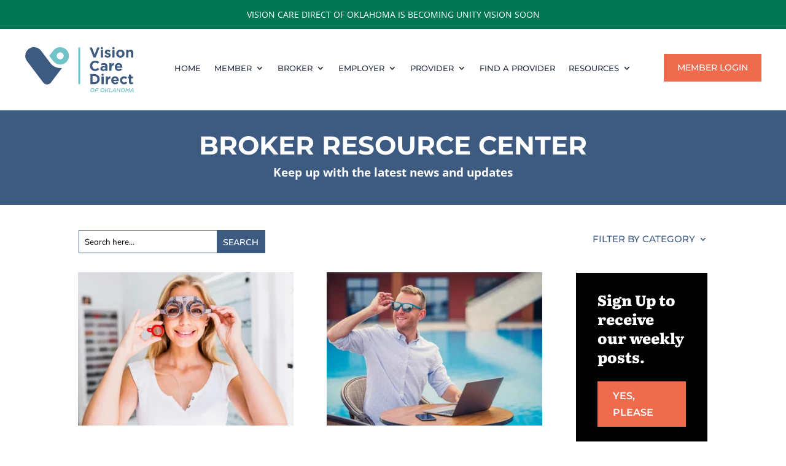

--- FILE ---
content_type: text/html; charset=UTF-8
request_url: https://ok.vision/wp-admin/admin-ajax.php?&action=dm_device_id
body_size: -121
content:
69723b16-f0cc-7960-9e96-c12333f0cd30

--- FILE ---
content_type: text/css
request_url: https://ok.vision/wp-content/plugins/divi-areas-pro/styles/front.min.css?ver=3.1.10
body_size: 1552
content:
[class*=et_pb_section_dap_]{width:100%}#et-boc .area-outer-wrap{max-height:100vh;max-width:100vw;pointer-events:none;position:fixed;z-index:100}#et-boc .area-outer-wrap.entry-content{padding:0}#et-boc .area-outer-wrap[data-da-type=popup]{min-width:320px;padding:10px}@media screen and (min-width:981px){#et-boc .area-outer-wrap[data-da-type=popup]{width:90%}}@media screen and (max-width:980px){#et-boc .area-outer-wrap[data-da-type=popup]{width:100%}}@media (min-width:981px){#et-boc .area-outer-wrap .et_pb_row.et_pb_equal_columns,#et-boc .area-outer-wrap .et_pb_row_inner.et_pb_equal_columns,#et-boc .area-outer-wrap .et_pb_section.et_pb_equal_columns>.et_pb_row{-webkit-box-flex:1;-ms-flex:1 0 auto;flex:1 0 auto}}#et-boc .area-outer-wrap[data-da-type=inline]{bottom:unset;height:unset;left:unset;max-height:unset;max-width:unset;position:relative;right:unset;top:unset;-webkit-transform:unset;transform:unset;width:unset}.area-outer-wrap [data-da-area]{-ms-scroll-chaining:none;-webkit-box-orient:vertical;-webkit-box-direction:normal;display:block!important;-ms-flex-direction:column;flex-direction:column;height:100%;margin:auto;overscroll-behavior:contain;position:relative}.area-outer-wrap [data-da-area]>.et_pb_section{-webkit-box-flex:1;-ms-flex:1 0 auto;flex:1 0 auto}.area-outer-wrap [data-da-area] .clearfix:after,.area-outer-wrap [data-da-area] .et_pb_row:after,.area-outer-wrap [data-da-area] .et_pb_row_inner:after,.area-outer-wrap [data-da-area] .et_pb_slides:after{content:""}.area-outer-wrap [data-da-area] .et_pb_contact_select{-moz-appearance:textfield}.area-outer-wrap.full-height[data-da-overflow=full_height]>[data-da-area],.area-outer-wrap[data-da-overflow=clip]>[data-da-area]{overflow:auto}.area-outer-wrap[data-da-overflow=show]>[data-da-area]{overflow:visible}.area-outer-wrap[data-da-type=flyin].full-height,.area-outer-wrap[data-da-type=popup].full-height{bottom:0!important;height:auto!important;margin-top:0!important;top:0!important}.area-outer-wrap[data-da-type=flyin].full-height [data-da-area],.area-outer-wrap[data-da-type=popup].full-height [data-da-area]{max-height:100%}.area-outer-wrap[data-da-type=flyin].full-height[data-da-size=auto] .da-close-wrap,.area-outer-wrap[data-da-type=popup].full-height[data-da-size=auto] .da-close-wrap{height:calc(100% - 20px)!important}.area-outer-wrap[data-da-type=flyin].full-height:not([data-da-size=auto]) .da-close-wrap,.area-outer-wrap[data-da-type=popup].full-height:not([data-da-size=auto]) .da-close-wrap{height:100%!important}.area-outer-wrap[data-da-size=full_screen],.area-outer-wrap[data-da-size=full_width]{max-width:100vw;min-width:100vw;padding-left:0;padding-right:0;width:100vw}.area-outer-wrap[data-da-size=full_screen][data-da-position-v=bottom],.area-outer-wrap[data-da-size=full_screen][data-da-position-v=top],.area-outer-wrap[data-da-size=full_width][data-da-position-v=bottom],.area-outer-wrap[data-da-size=full_width][data-da-position-v=top]{padding-bottom:0;padding-top:0}.area-outer-wrap[data-da-size=full_screen] .et_pb_section,.area-outer-wrap[data-da-size=full_width] .et_pb_section{max-width:none;min-width:100%;width:100%}.area-outer-wrap[data-da-size=full_height],.area-outer-wrap[data-da-size=full_screen]{height:100vh;max-height:100vh;min-height:100vh;padding-bottom:0;padding-top:0}.area-outer-wrap[data-da-size=full_height][data-da-position-h=left],.area-outer-wrap[data-da-size=full_height][data-da-position-h=right],.area-outer-wrap[data-da-size=full_screen][data-da-position-h=left],.area-outer-wrap[data-da-size=full_screen][data-da-position-h=right]{padding-left:0;padding-right:0}.area-outer-wrap .da-close-wrap{display:block;left:50%;overflow:visible;pointer-events:none;position:absolute;text-align:right;top:50%;-webkit-transform:translate(-50%,-50%);transform:translate(-50%,-50%);-webkit-transition:opacity .6s .3s;-o-transition:opacity .6s .3s;transition:opacity .6s .3s;z-index:100}.area-outer-wrap .da-close{-webkit-box-sizing:content-box;box-sizing:content-box;cursor:pointer;display:block;font-family:Courier New,monospace;font-size:20px;font-weight:700;height:30px;line-height:30px;opacity:.7;pointer-events:all;position:absolute;right:0;top:0;width:30px}.area-outer-wrap .da-close:focus,.area-outer-wrap .da-close:hover{opacity:1;-webkit-transform:scale(1.1);transform:scale(1.1)}.area-outer-wrap .da-close,.et_divi_builder #et-boc .area-outer-wrap .da-close{text-align:center;text-decoration:none;-webkit-transition:all .3s;-o-transition:all .3s;transition:all .3s}.area-outer-wrap[data-da-close-btn=no] .da-close-wrap,.et_divi_builder #et-boc .area-outer-wrap[data-da-close-btn=no] .da-close-wrap{display:none!important}.area-outer-wrap[data-da-close-btn=yes] .da-close-wrap,.et_divi_builder #et-boc .area-outer-wrap[data-da-close-btn=yes] .da-close-wrap{display:block}.area-outer-wrap[data-da-color=light] .da-close,.et_divi_builder #et-boc .area-outer-wrap[data-da-color=light] .da-close{background:hsla(0,0%,100%,.133);-webkit-box-shadow:0 0 3px 1px rgba(0,0,0,.031);box-shadow:0 0 3px 1px rgba(0,0,0,.031);color:#333}.area-outer-wrap[data-da-color=light] .da-close:focus,.area-outer-wrap[data-da-color=light] .da-close:hover,.et_divi_builder #et-boc .area-outer-wrap[data-da-color=light] .da-close:focus,.et_divi_builder #et-boc .area-outer-wrap[data-da-color=light] .da-close:hover{background:#fff;-webkit-box-shadow:0 0 4px 0 rgba(0,0,0,.133),0 0 3px 1px rgba(0,0,0,.067);box-shadow:0 0 4px 0 rgba(0,0,0,.133),0 0 3px 1px rgba(0,0,0,.067);color:#000}.area-outer-wrap[data-da-color=dark] .da-close,.et_divi_builder #et-boc .area-outer-wrap[data-da-color=dark] .da-close{background:rgba(0,0,0,.133);-webkit-box-shadow:0 0 0 1px hsla(0,0%,100%,.031);box-shadow:0 0 0 1px hsla(0,0%,100%,.031);color:#eee;text-shadow:0 0 1px #000,0 0 3px rgba(0,0,0,.667)}.area-outer-wrap[data-da-color=dark] .da-close:focus,.area-outer-wrap[data-da-color=dark] .da-close:hover,.et_divi_builder #et-boc .area-outer-wrap[data-da-color=dark] .da-close:focus,.et_divi_builder #et-boc .area-outer-wrap[data-da-color=dark] .da-close:hover{background:#2b2b2b;-webkit-box-shadow:0 0 1px 1px hsla(0,0%,100%,.2);box-shadow:0 0 1px 1px hsla(0,0%,100%,.2);color:#fff}.area-outer-wrap[data-da-close-bg=none] .da-close,.area-outer-wrap[data-da-close-bg=none] .da-close:focus,.area-outer-wrap[data-da-close-bg=none] .da-close:hover,.et_divi_builder #et-boc .area-outer-wrap[data-da-close-bg=none] .da-close,.et_divi_builder #et-boc .area-outer-wrap[data-da-close-bg=none] .da-close:focus,.et_divi_builder #et-boc .area-outer-wrap[data-da-close-bg=none] .da-close:hover{background:transparent;-webkit-box-shadow:none;box-shadow:none}.area-outer-wrap[data-da-loader=yes] [data-da-area],.et_divi_builder #et-boc .area-outer-wrap[data-da-loader=yes] [data-da-area]{background-image:url(../images/spin.gif),-o-radial-gradient(center,circle,#fff 65%,hsla(0,0%,100%,0) 66%)!important;background-image:url(../images/spin.gif),radial-gradient(circle at center,#fff 65%,hsla(0,0%,100%,0) 66%)!important;background-position:50%;background-repeat:no-repeat;background-size:32px 32px,48px 48px!important}.area-outer-wrap[data-da-shadow=yes] [data-da-area],.et_divi_builder #et-boc .area-outer-wrap[data-da-shadow=yes] [data-da-area]{-webkit-box-shadow:0 3px 10px -1px rgba(0,0,0,.3),0 2px 50px 2px rgba(0,0,0,.2);box-shadow:0 3px 10px -1px rgba(0,0,0,.3),0 2px 50px 2px rgba(0,0,0,.2)}.area-outer-wrap[data-da-shadow=no] [data-da-area],.et_divi_builder #et-boc .area-outer-wrap[data-da-shadow=no] [data-da-area]{-webkit-box-shadow:none;box-shadow:none}.area-outer-wrap [data-da-area]{display:block;pointer-events:all}.da-overlay,.et_divi_builder #et-boc .da-overlay{backdrop-filter:none;-webkit-backdrop-filter:none;background:rgba(0,0,0,.55);bottom:0;left:0;position:fixed;right:0;top:0;transition:-webkit-backdrop-filter 1s 1s,backdrop-filter 1s 1s;z-index:99}.da-overlay-visible{overflow:hidden}.da-overlay-visible .da-overlay,.da-overlay-visible.et_divi_builder #et-boc .da-overlay{backdrop-filter:saturate(180%) blur(5px);-webkit-backdrop-filter:saturate(180%) blur(5px)}[data-area-hook]{display:none!important;visibility:hidden!important}.da-flyin-visible .mfp-bg,.da-hover-visible .mfp-bg,.da-popup-visible .mfp-bg{z-index:20000000}.da-flyin-visible .mfp-wrap,.da-hover-visible .mfp-wrap,.da-popup-visible .mfp-wrap{z-index:20000001}

--- FILE ---
content_type: text/css
request_url: https://ok.vision/wp-content/et-cache/2007/et-core-unified-cpt-2007.min.css?ver=1767552995
body_size: 961
content:
.et_pb_section_0_tb_header.et_pb_section{padding-top:0px;padding-bottom:0px;margin-top:0px;margin-bottom:0px;background-color:#007752!important}.et_pb_row_0_tb_header.et_pb_row{padding-top:16px!important;padding-bottom:16px!important;margin-top:0px!important;margin-bottom:0px!important;padding-top:16px;padding-bottom:16px}.et_pb_text_0_tb_header.et_pb_text{color:#FFFFFF!important}.et_pb_text_0_tb_header{line-height:1.1em;text-transform:uppercase;font-size:14px;line-height:1.1em}.et_pb_section_1_tb_header,.et_pb_row_1_tb_header{overflow-x:visible;overflow-y:visible}.et_pb_section_1_tb_header.et_pb_section{padding-top:0px;padding-bottom:0px}.et_pb_row_1_tb_header,body #page-container .et-db #et-boc .et-l .et_pb_row_1_tb_header.et_pb_row,body.et_pb_pagebuilder_layout.single #page-container #et-boc .et-l .et_pb_row_1_tb_header.et_pb_row,body.et_pb_pagebuilder_layout.single.et_full_width_page #page-container #et-boc .et-l .et_pb_row_1_tb_header.et_pb_row{width:100%}.et_pb_image_0_tb_header .et_pb_image_wrap img{max-height:97px;width:auto}.et_pb_image_0_tb_header{text-align:left;margin-left:0}.et_pb_image_0_tb_header .et_pb_image_wrap{display:block}.et_pb_menu_0_tb_header.et_pb_menu ul li a{font-family:'Montserrat',Helvetica,Arial,Lucida,sans-serif;font-weight:500;font-size:13px;color:#293241!important;line-height:1.5em}.et_pb_menu_0_tb_header.et_pb_menu{background-color:RGBA(255,255,255,0);overflow-x:visible;overflow-y:visible}.et_pb_menu_0_tb_header{padding-right:0px;margin-top:21px!important;margin-right:0px!important;margin-left:0px!important;width:96%;position:relative;top:0px;bottom:auto;right:0px;left:auto}.et_pb_menu_0_tb_header.et_pb_menu .nav li ul{background-color:#FFFFFF!important;border-color:RGBA(255,255,255,0)}.et_pb_menu_0_tb_header.et_pb_menu .et_mobile_menu{border-color:RGBA(255,255,255,0)}.et_pb_menu_0_tb_header.et_pb_menu .nav li ul.sub-menu li.current-menu-item a,.et_pb_menu_0_tb_header.et_pb_menu .et_mobile_menu a{color:#293241!important}.et_pb_menu_0_tb_header.et_pb_menu .et_mobile_menu,.et_pb_menu_0_tb_header.et_pb_menu .et_mobile_menu ul{background-color:#FFFFFF!important}.et_pb_menu_0_tb_header.et_pb_menu nav>ul>li li a:hover{opacity:1}.et_pb_menu_0_tb_header .et_pb_menu_inner_container>.et_pb_menu__logo-wrap,.et_pb_menu_0_tb_header .et_pb_menu__logo-slot{width:auto;max-width:100%}.et_pb_menu_0_tb_header .et_pb_menu_inner_container>.et_pb_menu__logo-wrap .et_pb_menu__logo img,.et_pb_menu_0_tb_header .et_pb_menu__logo-slot .et_pb_menu__logo-wrap img{height:auto;max-height:none}.et_pb_menu_0_tb_header .mobile_nav .mobile_menu_bar:before,.et_pb_menu_0_tb_header .et_pb_menu__icon.et_pb_menu__search-button,.et_pb_menu_0_tb_header .et_pb_menu__icon.et_pb_menu__close-search-button,.et_pb_menu_0_tb_header .et_pb_menu__icon.et_pb_menu__cart-button{color:#708cab}.et_pb_button_0_tb_header_wrapper .et_pb_button_0_tb_header,.et_pb_button_0_tb_header_wrapper .et_pb_button_0_tb_header:hover{padding-top:11px!important;padding-right:22px!important;padding-bottom:11px!important;padding-left:22px!important}.et_pb_button_0_tb_header_wrapper{margin-top:15px!important;margin-left:0px!important}body #page-container .et_pb_section .et_pb_button_0_tb_header{color:#FFFFFF!important;border-width:0px!important;border-radius:0px;font-size:14px;font-family:'Montserrat',Helvetica,Arial,Lucida,sans-serif!important;text-transform:uppercase!important;background-color:#ee6c4d}body #page-container .et_pb_section .et_pb_button_0_tb_header:before,body #page-container .et_pb_section .et_pb_button_0_tb_header:after{display:none!important}.et_pb_button_0_tb_header,.et_pb_button_0_tb_header:after{transition:all 300ms ease 0ms}.et_pb_column_2_tb_header{padding-right:0px;padding-left:0px}.et_pb_row_1_tb_header.et_pb_row{margin-left:auto!important;margin-right:auto!important}.et_pb_menu_0_tb_header.et_pb_module{margin-left:auto!important;margin-right:0px!important}@media only screen and (min-width:981px){.et_pb_row_1_tb_header{align-self:center}.et_pb_column_1_tb_header,.et_pb_column_3_tb_header{width:17%!important}.et_pb_column_2_tb_header{width:66%!important}}@media only screen and (max-width:980px){.et_pb_row_1_tb_header{align-self:center}.et_pb_column_1_tb_header,.et_pb_column_2_tb_header,.et_pb_column_3_tb_header{}.et_pb_image_0_tb_header{margin-left:32px!important;width:25%}.et_pb_image_0_tb_header .et_pb_image_wrap img{width:auto}.et_pb_menu_0_tb_header{margin-top:-70px!important;left:310px;right:auto;transform:translateX(0px) translateY(0px)}.et_pb_menu_0_tb_header.et_pb_menu ul li.current-menu-item a{color:#293241!important}.et_pb_menu_0_tb_header .mobile_nav .mobile_menu_bar:before{font-size:55px}}@media only screen and (max-width:767px){.et_pb_row_1_tb_header{align-self:center}.et_pb_column_1_tb_header,.et_pb_column_2_tb_header,.et_pb_column_3_tb_header{}.et_pb_image_0_tb_header{margin-left:30px!important;width:30%}.et_pb_image_0_tb_header .et_pb_image_wrap img{width:auto}.et_pb_menu_0_tb_header{margin-top:-54px!important;top:0px;bottom:auto;right:-150px;left:auto;transform:translateX(0px) translateY(0px)}body.logged-in.admin-bar .et_pb_menu_0_tb_header{top:0px}.et_pb_menu_0_tb_header .mobile_nav .mobile_menu_bar:before{font-size:50px}}

--- FILE ---
content_type: text/css
request_url: https://ok.vision/wp-content/et-cache/4236/et-core-unified-cpt-4236.min.css?ver=1767787235
body_size: 15
content:
.et_pb_code_0_tb_body{background-color:#edf5ff;padding-top:50px;padding-right:50px;padding-bottom:0px;padding-left:50px;margin-top:250px!important;margin-right:50px!important;margin-left:50px!important}.et_pb_code_0_tb_body.et_pb_module{margin-left:auto!important;margin-right:auto!important}@media only screen and (min-width:981px){.et_pb_code_0_tb_body{width:40%}}@media only screen and (max-width:980px){.et_pb_code_0_tb_body{width:60%}}@media only screen and (max-width:767px){.et_pb_code_0_tb_body{width:80%}}

--- FILE ---
content_type: text/css
request_url: https://ok.vision/wp-content/et-cache/4236/et-core-unified-cpt-deferred-4236.min.css?ver=1767566226
body_size: 1985
content:
.et_pb_section_0_tb_body.et_pb_section{background-color:#3d5a80!important}.et_pb_row_0_tb_body.et_pb_row{margin-top:-43px!important;margin-bottom:-90px!important}.et_pb_text_0_tb_body.et_pb_text,.et_pb_text_1_tb_body.et_pb_text{color:#FFFFFF!important}.et_pb_text_0_tb_body h1{font-family:'Montserrat',Helvetica,Arial,Lucida,sans-serif;font-weight:700;text-transform:uppercase;font-size:42px;color:#FFFFFF!important;line-height:1.1em}.et_pb_text_0_tb_body h3{font-family:'Lato',Helvetica,Arial,Lucida,sans-serif;font-size:23px;line-height:1.1em}.et_pb_text_0_tb_body{margin-bottom:10px!important;width:100%}.et_pb_text_1_tb_body{font-family:'Open Sans',Helvetica,Arial,Lucida,sans-serif;font-size:19px;margin-top:-15px!important}.et_pb_section_1_tb_body.et_pb_section{padding-top:15px;padding-bottom:0px;margin-bottom:-70px}.et_pb_row_1_tb_body{z-index:10}.et_pb_search_0_tb_body input.et_pb_searchsubmit{font-family:'Mulish',Helvetica,Arial,Lucida,sans-serif;font-weight:600;text-transform:uppercase;color:#FFFFFF!important;background-color:#3d5a80!important;border-color:#3d5a80!important}.et_pb_search_0_tb_body form input.et_pb_s::-ms-input-placeholder{font-family:'Mulish',Helvetica,Arial,Lucida,sans-serif;font-size:13px;font-family:'Mulish',Helvetica,Arial,Lucida,sans-serif;font-size:13px;font-family:'Mulish',Helvetica,Arial,Lucida,sans-serif;font-size:13px;font-family:'Mulish',Helvetica,Arial,Lucida,sans-serif;font-size:13px}.et_pb_search_0_tb_body form input.et_pb_s,.et_pb_search_0_tb_body form input.et_pb_s::placeholder{font-family:'Mulish',Helvetica,Arial,Lucida,sans-serif;font-size:13px;font-family:'Mulish',Helvetica,Arial,Lucida,sans-serif;font-size:13px;font-family:'Mulish',Helvetica,Arial,Lucida,sans-serif;font-size:13px;font-family:'Mulish',Helvetica,Arial,Lucida,sans-serif;font-size:13px}.et_pb_search_0_tb_body form input.et_pb_s::-webkit-input-placeholder{font-family:'Mulish',Helvetica,Arial,Lucida,sans-serif;font-size:13px;font-family:'Mulish',Helvetica,Arial,Lucida,sans-serif;font-size:13px;font-family:'Mulish',Helvetica,Arial,Lucida,sans-serif;font-size:13px;font-family:'Mulish',Helvetica,Arial,Lucida,sans-serif;font-size:13px;color:#000000!important}.et_pb_search_0_tb_body form input.et_pb_s::-moz-placeholder{font-family:'Mulish',Helvetica,Arial,Lucida,sans-serif;font-size:13px;color:#000000!important}.et_pb_search_0_tb_body form input.et_pb_s::-moz-placeholder::-webkit-input-placeholder{font-family:'Mulish',Helvetica,Arial,Lucida,sans-serif;font-size:13px}.et_pb_search_0_tb_body form input.et_pb_s::-moz-placeholder::-moz-placeholder{font-family:'Mulish',Helvetica,Arial,Lucida,sans-serif;font-size:13px}.et_pb_search_0_tb_body form input.et_pb_s::-moz-placeholder::-ms-input-placeholder{font-family:'Mulish',Helvetica,Arial,Lucida,sans-serif;font-size:13px}.et_pb_search_0_tb_body.et_pb_search,.et_pb_search_0_tb_body input.et_pb_s{border-radius:0px 0px 0px 0px;overflow:hidden}.et_pb_search_0_tb_body.et_pb_search{border-color:#3d5a80}.et_pb_search_0_tb_body{overflow-x:hidden;overflow-y:hidden}.et_pb_search_0_tb_body input.et_pb_s{padding-top:0.715em!important;padding-right:0.715em!important;padding-bottom:0.715em!important;padding-left:0.715em!important;border-color:#3d5a80!important;height:auto;min-height:0}.et_pb_search_0_tb_body form input.et_pb_s{background-color:#FFFFFF;color:#000000}.et_pb_search_0_tb_body form input.et_pb_s:-ms-input-placeholder{color:#000000!important}.et_pb_menu_0_tb_body.et_pb_menu ul li a{font-family:'Montserrat',Helvetica,Arial,Lucida,sans-serif;font-size:15px;color:#3d5a80!important}.et_pb_menu_0_tb_body.et_pb_menu{background-color:#ffffff}.et_pb_menu_0_tb_body{z-index:0;position:relative}.et_pb_menu_0_tb_body.et_pb_menu .nav li ul a{transition:color 300ms ease 0ms}.et_pb_menu_0_tb_body.et_pb_menu .et-menu-nav li ul.sub-menu{width:300px}.et_pb_menu_0_tb_body.et_pb_menu .et-menu-nav li ul.sub-menu a{min-width:100%}.et_pb_menu_0_tb_body.et_pb_menu ul li.current-menu-item a,.et_pb_menu_0_tb_body.et_pb_menu .nav li ul.sub-menu a,.et_pb_menu_0_tb_body.et_pb_menu .nav li ul.sub-menu a:hover{color:#708cab!important}.et_pb_menu_0_tb_body.et_pb_menu .nav li ul{background-color:#FFFFFF!important}.et_pb_menu_0_tb_body.et_pb_menu .et_mobile_menu,.et_pb_menu_0_tb_body.et_pb_menu .et_mobile_menu ul{background-color:#ffffff!important}.et_pb_menu_0_tb_body.et_pb_menu nav>ul>li li a:hover{opacity:1}.et_pb_menu_0_tb_body .et_pb_menu_inner_container>.et_pb_menu__logo-wrap,.et_pb_menu_0_tb_body .et_pb_menu__logo-slot{width:auto;max-width:100%}.et_pb_menu_0_tb_body .et_pb_menu_inner_container>.et_pb_menu__logo-wrap .et_pb_menu__logo img,.et_pb_menu_0_tb_body .et_pb_menu__logo-slot .et_pb_menu__logo-wrap img{height:auto;max-height:none}.et_pb_menu_0_tb_body .mobile_nav .mobile_menu_bar:before,.et_pb_menu_0_tb_body .et_pb_menu__icon.et_pb_menu__search-button,.et_pb_menu_0_tb_body .et_pb_menu__icon.et_pb_menu__close-search-button,.et_pb_menu_0_tb_body .et_pb_menu__icon.et_pb_menu__cart-button{color:#708cab}.et_pb_section_2_tb_body.et_pb_section{margin-bottom:-110px}.et_pb_button_4_tb_body_wrapper .et_pb_button_4_tb_body,.et_pb_button_4_tb_body_wrapper .et_pb_button_4_tb_body:hover,.et_pb_button_3_tb_body_wrapper .et_pb_button_3_tb_body,.et_pb_button_3_tb_body_wrapper .et_pb_button_3_tb_body:hover,.et_pb_button_1_tb_body_wrapper .et_pb_button_1_tb_body,.et_pb_button_1_tb_body_wrapper .et_pb_button_1_tb_body:hover,.et_pb_button_2_tb_body_wrapper .et_pb_button_2_tb_body,.et_pb_button_2_tb_body_wrapper .et_pb_button_2_tb_body:hover,.et_pb_button_0_tb_body_wrapper .et_pb_button_0_tb_body,.et_pb_button_0_tb_body_wrapper .et_pb_button_0_tb_body:hover{padding-top:8px!important;padding-right:30px!important;padding-bottom:8px!important;padding-left:30px!important}.et_pb_button_4_tb_body_wrapper,.et_pb_button_1_tb_body_wrapper,.et_pb_button_2_tb_body_wrapper,.et_pb_button_0_tb_body_wrapper,.et_pb_button_3_tb_body_wrapper{margin-bottom:10px!important}body #page-container .et_pb_section .et_pb_button_3_tb_body,body #page-container .et_pb_section .et_pb_button_1_tb_body,body #page-container .et_pb_section .et_pb_button_0_tb_body,body #page-container .et_pb_section .et_pb_button_2_tb_body,body #page-container .et_pb_section .et_pb_button_4_tb_body{border-width:0px!important;border-radius:0px;font-size:15px;font-family:'Montserrat',Helvetica,Arial,Lucida,sans-serif!important;text-transform:uppercase!important;background-color:#f7f7f7}body #page-container .et_pb_section .et_pb_cta_0_tb_body.et_pb_promo .et_pb_promo_button.et_pb_button:before,body #page-container .et_pb_section .et_pb_cta_0_tb_body.et_pb_promo .et_pb_promo_button.et_pb_button:after,body #page-container .et_pb_section .et_pb_button_3_tb_body:before,body #page-container .et_pb_section .et_pb_button_3_tb_body:after,body #page-container .et_pb_section .et_pb_button_0_tb_body:before,body #page-container .et_pb_section .et_pb_button_0_tb_body:after,body #page-container .et_pb_section .et_pb_button_4_tb_body:before,body #page-container .et_pb_section .et_pb_button_4_tb_body:after,body #page-container .et_pb_section .et_pb_button_1_tb_body:before,body #page-container .et_pb_section .et_pb_button_1_tb_body:after,body #page-container .et_pb_section .et_pb_button_2_tb_body:before,body #page-container .et_pb_section .et_pb_button_2_tb_body:after{display:none!important}.et_pb_button_4_tb_body,.et_pb_button_4_tb_body:after,.et_pb_button_0_tb_body,.et_pb_button_0_tb_body:after,.et_pb_button_2_tb_body,.et_pb_button_2_tb_body:after,.et_pb_button_1_tb_body,.et_pb_button_1_tb_body:after,.et_pb_button_3_tb_body,.et_pb_button_3_tb_body:after{transition:all 300ms ease 0ms}.et_pb_blog_0_tb_body .et_pb_post .entry-title a,.et_pb_blog_0_tb_body .not-found-title{font-family:'Montserrat',Helvetica,Arial,Lucida,sans-serif!important;font-weight:700!important}.et_pb_blog_0_tb_body .et_pb_post .entry-title,.et_pb_blog_0_tb_body .not-found-title{font-size:27px!important;line-height:1.2em!important}.et_pb_blog_0_tb_body .et_pb_post p{line-height:1.3em}.et_pb_blog_0_tb_body .et_pb_post .post-content,.et_pb_blog_0_tb_body.et_pb_bg_layout_light .et_pb_post .post-content p,.et_pb_blog_0_tb_body.et_pb_bg_layout_dark .et_pb_post .post-content p{font-family:'Open Sans',Helvetica,Arial,Lucida,sans-serif;font-size:17px;line-height:1.3em}.et_pb_blog_0_tb_body .et_pb_post .post-meta,.et_pb_blog_0_tb_body .et_pb_post .post-meta a,#left-area .et_pb_blog_0_tb_body .et_pb_post .post-meta,#left-area .et_pb_blog_0_tb_body .et_pb_post .post-meta a{font-family:'Montserrat',Helvetica,Arial,Lucida,sans-serif;text-transform:uppercase;font-size:13px;color:#ee6c4d!important;line-height:2.3em}.et_pb_blog_0_tb_body .et_pb_post div.post-content a.more-link{font-family:'Montserrat',Helvetica,Arial,Lucida,sans-serif;font-weight:700;text-transform:uppercase;font-size:17px;color:#ee6c4d!important;line-height:3.2em}.et_pb_blog_0_tb_body .wp-pagenavi{text-align:center!important}.et_pb_blog_0_tb_body .wp-pagenavi a,.et_pb_blog_0_tb_body .wp-pagenavi span{font-family:'Montserrat',Helvetica,Arial,Lucida,sans-serif!important;font-weight:600!important;font-size:17px!important;color:#ee6c4d!important}.et_pb_blog_0_tb_body .et_pb_blog_grid .et_pb_post{border-width:0px}.et_pb_blog_0_tb_body{width:100%}.et_pb_cta_0_tb_body.et_pb_promo h2,.et_pb_cta_0_tb_body.et_pb_promo h1.et_pb_module_header,.et_pb_cta_0_tb_body.et_pb_promo h3.et_pb_module_header,.et_pb_cta_0_tb_body.et_pb_promo h4.et_pb_module_header,.et_pb_cta_0_tb_body.et_pb_promo h5.et_pb_module_header,.et_pb_cta_0_tb_body.et_pb_promo h6.et_pb_module_header{font-family:'Literata',Georgia,"Times New Roman",serif!important;font-weight:800!important;font-size:24px!important;color:#FFFFFF!important;line-height:1.3em!important;text-align:left!important}.et_pb_cta_0_tb_body.et_pb_promo .et_pb_promo_description div{font-family:'Mulish',Helvetica,Arial,Lucida,sans-serif;color:#000000!important;line-height:1.4em;text-align:left}.et_pb_cta_0_tb_body.et_pb_promo{background-color:#000000;border-color:#d9e8fa;padding-top:28px!important;padding-right:35px!important;padding-bottom:35px!important;padding-left:35px!important;margin-top:0px!important}.et_pb_cta_0_tb_body.et_pb_promo .et_pb_button_wrapper{text-align:left}body #page-container .et_pb_section .et_pb_cta_0_tb_body.et_pb_promo .et_pb_promo_button.et_pb_button{color:#FFFFFF!important;border-width:0px!important;border-color:#FFFFFF;border-radius:0px;letter-spacing:0px;font-size:16px;font-family:'Montserrat',Helvetica,Arial,Lucida,sans-serif!important;font-weight:600!important;text-transform:uppercase!important;background-color:#ee6c4d}body #page-container .et_pb_section .et_pb_cta_0_tb_body.et_pb_promo .et_pb_button_wrapper .et_pb_promo_button.et_pb_button{padding-top:10px!important;padding-right:25px!important;padding-bottom:10px!important;padding-left:25px!important;margin-top:-5px!important}.et_pb_cta_0_tb_body.et_pb_promo.et_pb_promo .et_pb_button.et_pb_promo_button{margin-top:5px;padding-bottom:20px;padding-top:20px;padding-left:20px;padding-right:20px}.et_pb_text_3_tb_body h2,.et_pb_text_2_tb_body h2{font-family:'Literata',Georgia,"Times New Roman",serif;font-weight:600;font-size:19px}.et_pb_divider_0_tb_body,.et_pb_divider_1_tb_body{margin-top:-25px!important;margin-bottom:0px!important;width:11%}.et_pb_divider_1_tb_body:before,.et_pb_divider_0_tb_body:before{border-top-color:#000000;border-top-width:2px}.ba_post_list_0_tb_body .dtq-post-list-title{font-family:'Mulish',Helvetica,Arial,Lucida,sans-serif!important;font-weight:300!important;font-size:17px!important;line-height:1.2em!important}.ba_post_list_0_tb_body .dtq-post-list-child-inner{border-style:dotted!important;border-color:#c8c4c4!important;border-bottom-width:1px!important;align-items:flex-start;text-align:left!important;padding-top:0px;padding-right:0px;padding-bottom:12px;padding-left:0px}.ba_post_list_0_tb_body{margin-top:-5px;margin-left:-18px}.ba_post_list_0_tb_body .dtq-post-list-child{padding-bottom:14px}.ba_post_list_0_tb_body .dtq-post-list-content p,.ba_post_list_0_tb_body .dtq-post-list-meta{padding-top:0px}.et_pb_text_3_tb_body{margin-top:-25px!important}.et_pb_code_0_tb_body{background-color:#edf5ff;padding-top:50px;padding-right:50px;padding-bottom:0px;padding-left:50px;margin-top:250px!important;margin-right:50px!important;margin-left:50px!important}.et_pb_social_media_follow_network_0_tb_body a.icon{background-color:#3b5998!important}.et_pb_social_media_follow_network_1_tb_body a.icon{background-color:#00aced!important}.et_pb_social_media_follow_network_2_tb_body a.icon{background-color:#cb2027!important}.et_pb_divider_1_tb_body.et_pb_module,.et_pb_divider_0_tb_body.et_pb_module{margin-left:0px!important;margin-right:auto!important}.et_pb_code_0_tb_body.et_pb_module{margin-left:auto!important;margin-right:auto!important}@media only screen and (min-width:981px){.et_pb_section_2_tb_body{display:none!important}.et_pb_code_0_tb_body{width:40%}}@media only screen and (max-width:980px){.et_pb_text_0_tb_body h1{font-size:39px}.et_pb_text_1_tb_body{font-size:18px}.et_pb_section_1_tb_body.et_pb_section{margin-bottom:-120px}.et_pb_blog_0_tb_body .et_pb_post .entry-title,.et_pb_blog_0_tb_body .not-found-title{font-size:25px!important}.et_pb_blog_0_tb_body .et_pb_post .post-content,.et_pb_blog_0_tb_body.et_pb_bg_layout_light .et_pb_post .post-content p,.et_pb_blog_0_tb_body.et_pb_bg_layout_dark .et_pb_post .post-content p{font-size:16px}.et_pb_cta_0_tb_body.et_pb_promo h2,.et_pb_cta_0_tb_body.et_pb_promo h1.et_pb_module_header,.et_pb_cta_0_tb_body.et_pb_promo h3.et_pb_module_header,.et_pb_cta_0_tb_body.et_pb_promo h4.et_pb_module_header,.et_pb_cta_0_tb_body.et_pb_promo h5.et_pb_module_header,.et_pb_cta_0_tb_body.et_pb_promo h6.et_pb_module_header{text-align:center!important}.et_pb_cta_0_tb_body.et_pb_promo .et_pb_button_wrapper{text-align:center}.ba_post_list_0_tb_body .dtq-post-list-child-inner{border-bottom-width:1px!important}.et_pb_code_0_tb_body{width:60%}}@media only screen and (min-width:768px) and (max-width:980px){.et_pb_menu_0_tb_body{display:none!important}}@media only screen and (max-width:767px){.et_pb_text_0_tb_body h1{font-size:34px}.et_pb_text_1_tb_body{font-size:15px}.et_pb_section_1_tb_body.et_pb_section{margin-bottom:-120px}.et_pb_menu_0_tb_body{display:none!important}.et_pb_blog_0_tb_body .et_pb_post .entry-title,.et_pb_blog_0_tb_body .not-found-title{font-size:24px!important}.et_pb_blog_0_tb_body .et_pb_post .post-content,.et_pb_blog_0_tb_body.et_pb_bg_layout_light .et_pb_post .post-content p,.et_pb_blog_0_tb_body.et_pb_bg_layout_dark .et_pb_post .post-content p{font-size:16px}.et_pb_cta_0_tb_body.et_pb_promo h2,.et_pb_cta_0_tb_body.et_pb_promo h1.et_pb_module_header,.et_pb_cta_0_tb_body.et_pb_promo h3.et_pb_module_header,.et_pb_cta_0_tb_body.et_pb_promo h4.et_pb_module_header,.et_pb_cta_0_tb_body.et_pb_promo h5.et_pb_module_header,.et_pb_cta_0_tb_body.et_pb_promo h6.et_pb_module_header{text-align:center!important}.et_pb_cta_0_tb_body.et_pb_promo .et_pb_button_wrapper{text-align:center}.ba_post_list_0_tb_body .dtq-post-list-child-inner{border-bottom-width:1px!important}.et_pb_code_0_tb_body{width:80%}}

--- FILE ---
content_type: text/css
request_url: https://ok.vision/wp-content/et-cache/2031/et-core-unified-cpt-deferred-2031.min.css?ver=1767546542
body_size: 642
content:
.et-db #et-boc .et-l .et_pb_section_0_tb_footer.et_pb_section,.et-db #et-boc .et-l .et_pb_menu_1_tb_footer.et_pb_menu .et_mobile_menu,.et-db #et-boc .et-l .et_pb_menu_1_tb_footer.et_pb_menu .et_mobile_menu ul,.et-db #et-boc .et-l .et_pb_menu_1_tb_footer.et_pb_menu .nav li ul,.et-db #et-boc .et-l .et_pb_menu_0_tb_footer.et_pb_menu .et_mobile_menu,.et-db #et-boc .et-l .et_pb_menu_0_tb_footer.et_pb_menu .et_mobile_menu ul{background-color:#293241!important}.et-db #et-boc .et-l .et_pb_row_0_tb_footer.et_pb_row{margin-top:-50px!important}.et-db #et-boc .et-l .et_pb_row_0_tb_footer,body.et-db #page-container .et-db #et-boc .et-l #et-boc .et-l .et_pb_row_0_tb_footer.et_pb_row,body.et_pb_pagebuilder_layout.single.et-db #page-container #et-boc .et-l #et-boc .et-l .et_pb_row_0_tb_footer.et_pb_row,body.et_pb_pagebuilder_layout.single.et_full_width_page.et-db #page-container #et-boc .et-l #et-boc .et-l .et_pb_row_0_tb_footer.et_pb_row{width:95%;max-width:1920px}.et-db #et-boc .et-l .et_pb_divider_0_tb_footer,.et-db #et-boc .et-l .et_pb_divider_2_tb_footer{width:100%}.et-db #et-boc .et-l .et_pb_divider_0_tb_footer:before,.et-db #et-boc .et-l .et_pb_divider_2_tb_footer:before{border-top-color:#708cab}.et-db #et-boc .et-l .et_pb_menu_0_tb_footer.et_pb_menu ul li a{font-family:'Lato',Helvetica,Arial,Lucida,sans-serif;font-weight:900;text-transform:uppercase;font-size:16px;color:#FFFFFF!important}.et-db #et-boc .et-l .et_pb_menu_0_tb_footer.et_pb_menu,.et-db #et-boc .et-l .et_pb_menu_1_tb_footer.et_pb_menu{background-color:#293241}.et-db #et-boc .et-l .et_pb_menu_1_tb_footer,.et-db #et-boc .et-l .et_pb_menu_0_tb_footer{padding-top:0px;margin-top:-24px!important;margin-bottom:27px!important;margin-left:0px!important}.et-db #et-boc .et-l .et_pb_menu_0_tb_footer.et_pb_menu .nav li ul{background-color:#293241!important;border-color:RGBA(255,255,255,0)}.et-db #et-boc .et-l .et_pb_menu_0_tb_footer.et_pb_menu .et_mobile_menu{border-color:RGBA(255,255,255,0)}.et-db #et-boc .et-l .et_pb_menu_0_tb_footer.et_pb_menu .nav li ul.sub-menu li.current-menu-item a{color:#FFFFFF!important}.et-db #et-boc .et-l .et_pb_menu_1_tb_footer .et_pb_menu_inner_container>.et_pb_menu__logo-wrap,.et-db #et-boc .et-l .et_pb_menu_1_tb_footer .et_pb_menu__logo-slot,.et-db #et-boc .et-l .et_pb_menu_0_tb_footer .et_pb_menu_inner_container>.et_pb_menu__logo-wrap,.et-db #et-boc .et-l .et_pb_menu_0_tb_footer .et_pb_menu__logo-slot{width:auto;max-width:100%}.et-db #et-boc .et-l .et_pb_menu_1_tb_footer .et_pb_menu_inner_container>.et_pb_menu__logo-wrap .et_pb_menu__logo img,.et-db #et-boc .et-l .et_pb_menu_1_tb_footer .et_pb_menu__logo-slot .et_pb_menu__logo-wrap img,.et-db #et-boc .et-l .et_pb_menu_0_tb_footer .et_pb_menu_inner_container>.et_pb_menu__logo-wrap .et_pb_menu__logo img,.et-db #et-boc .et-l .et_pb_menu_0_tb_footer .et_pb_menu__logo-slot .et_pb_menu__logo-wrap img{height:auto;max-height:none}.et-db #et-boc .et-l .et_pb_menu_1_tb_footer .et_pb_menu__icon.et_pb_menu__search-button,.et-db #et-boc .et-l .et_pb_menu_1_tb_footer .et_pb_menu__icon.et_pb_menu__close-search-button,.et-db #et-boc .et-l .et_pb_menu_1_tb_footer .mobile_nav .mobile_menu_bar:before,.et-db #et-boc .et-l .et_pb_menu_0_tb_footer .et_pb_menu__icon.et_pb_menu__cart-button,.et-db #et-boc .et-l .et_pb_menu_0_tb_footer .mobile_nav .mobile_menu_bar:before,.et-db #et-boc .et-l .et_pb_menu_0_tb_footer .et_pb_menu__icon.et_pb_menu__search-button,.et-db #et-boc .et-l .et_pb_menu_0_tb_footer .et_pb_menu__icon.et_pb_menu__close-search-button,.et-db #et-boc .et-l .et_pb_menu_1_tb_footer .et_pb_menu__icon.et_pb_menu__cart-button{color:#708cab}.et-db #et-boc .et-l .et_pb_divider_1_tb_footer,.et-db #et-boc .et-l .et_pb_divider_3_tb_footer{padding-bottom:2px;width:100%}.et-db #et-boc .et-l .et_pb_divider_3_tb_footer:before,.et-db #et-boc .et-l .et_pb_divider_1_tb_footer:before{border-top-color:#708cab;width:auto;top:0px;right:0px;left:0px}.et-db #et-boc .et-l .et_pb_text_1_tb_footer.et_pb_text,.et-db #et-boc .et-l .et_pb_text_0_tb_footer.et_pb_text{color:#ffffff!important}.et-db #et-boc .et-l .et_pb_text_0_tb_footer{font-family:'Montserrat',Helvetica,Arial,Lucida,sans-serif;font-size:15px;margin-top:-32px!important;margin-bottom:13px!important}.et-db #et-boc .et-l .et_pb_menu_1_tb_footer.et_pb_menu ul li a{font-family:'Lato',Helvetica,Arial,Lucida,sans-serif;text-transform:uppercase;font-size:16px;color:#FFFFFF!important}.et-db #et-boc .et-l .et_pb_text_1_tb_footer{font-family:'Lato',Helvetica,Arial,Lucida,sans-serif;font-weight:700;font-size:13px;margin-top:-30px!important}.et-db #et-boc .et-l .et_pb_text_2_tb_footer.et_pb_text{color:#3d5a80!important}.et-db #et-boc .et-l .et_pb_text_2_tb_footer{font-family:'Lato',Helvetica,Arial,Lucida,sans-serif;font-size:13px;margin-top:-35px!important}@media only screen and (max-width:980px){.et-db #et-boc .et-l .et_pb_text_2_tb_footer{margin-top:-35px!important}}@media only screen and (max-width:767px){.et-db #et-boc .et-l .et_pb_text_2_tb_footer{margin-top:-35px!important}}

--- FILE ---
content_type: image/svg+xml
request_url: https://ok.vision/wp-content/uploads/2022/03/VCD-OK-HorLogo-Web.svg
body_size: 2515
content:
<?xml version="1.0" encoding="utf-8"?>
<!-- Generator: Adobe Illustrator 25.2.1, SVG Export Plug-In . SVG Version: 6.00 Build 0)  -->
<svg version="1.1" xmlns="http://www.w3.org/2000/svg" xmlns:xlink="http://www.w3.org/1999/xlink" x="0px" y="0px"
	 viewBox="0 0 360 144" style="enable-background:new 0 0 360 144;" xml:space="preserve">
<style type="text/css">
	.st0{fill:#72C3C9;}
	.st1{fill:#3D5A80;}
</style>
<g id="MainLogo">
	<g>
		<path class="st0" d="M157.13,6.92L157.13,6.92c1.5,0,2.72,1.22,2.72,2.72v101.73c0,1.5-1.22,2.72-2.72,2.72l0,0
			c-1.5,0-2.72-1.22-2.72-2.72V9.64C154.41,8.13,155.63,6.92,157.13,6.92z"/>
		<g>
			<g>
				<path class="st1" d="M204.08,36.89h-5.62L186.75,7.74h7.03l7.57,20.39l7.57-20.39h6.87L204.08,36.89z"/>
				<path class="st1" d="M219.06,36.69V14.52h6.29v22.17H219.06z M222.2,12.78L222.2,12.78c-1.74,0-3.14-1.41-3.14-3.14v0
					c0-1.74,1.41-3.14,3.14-3.14l0,0c1.74,0,3.14,1.41,3.14,3.14v0C225.34,11.37,223.94,12.78,222.2,12.78z"/>
				<path class="st1" d="M239.03,37.1c-3.1,0-6.58-1.03-9.51-3.35l2.69-4.14c2.4,1.74,4.92,2.65,6.99,2.65
					c1.82,0,2.65-0.66,2.65-1.65v-0.08c0-1.37-2.15-1.82-4.59-2.56c-3.1-0.91-6.62-2.36-6.62-6.66v-0.08c0-4.51,3.64-7.03,8.11-7.03
					c2.81,0,5.87,0.95,8.27,2.56l-2.4,4.34c-2.19-1.28-4.38-2.07-6-2.07c-1.53,0-2.32,0.66-2.32,1.53v0.08
					c0,1.24,2.11,1.82,4.51,2.65c3.1,1.03,6.7,2.52,6.7,6.58v0.08C247.51,34.87,243.83,37.1,239.03,37.1z"/>
				<path class="st1" d="M252.31,36.69V14.52h6.29v22.17H252.31z M255.45,12.78L255.45,12.78c-1.74,0-3.14-1.41-3.14-3.14v0
					c0-1.74,1.41-3.14,3.14-3.14h0c1.74,0,3.14,1.41,3.14,3.14v0C258.6,11.37,257.19,12.78,255.45,12.78z"/>
				<path class="st1" d="M275.39,37.18c-6.86,0-11.95-5.09-11.95-11.46v-0.08c0-6.37,5.13-11.54,12.04-11.54
					c6.87,0,11.95,5.09,11.95,11.46v0.08C287.43,32.01,282.3,37.18,275.39,37.18z M281.22,25.64c0-3.27-2.36-6.12-5.83-6.12
					c-3.6,0-5.75,2.77-5.75,6.04v0.08c0,3.27,2.36,6.12,5.83,6.12c3.6,0,5.75-2.77,5.75-6.04V25.64z"/>
				<path class="st1" d="M306,36.69V24.32c0-2.98-1.41-4.51-3.81-4.51c-2.4,0-3.93,1.53-3.93,4.51v12.37h-6.29V14.52h6.29v3.14
					c1.45-1.86,3.31-3.56,6.49-3.56c4.76,0,7.53,3.14,7.53,8.23v14.35H306z"/>
			</g>
			<g>
				<path class="st1" d="M202.8,75.74c-8.52,0-14.85-6.58-14.85-14.89v-0.08c0-8.23,6.2-14.97,15.1-14.97
					c5.46,0,8.73,1.82,11.41,4.47l-4.05,4.67c-2.23-2.03-4.51-3.27-7.4-3.27c-4.88,0-8.4,4.05-8.4,9.02v0.08
					c0,4.96,3.43,9.1,8.4,9.1c3.31,0,5.34-1.32,7.61-3.39l4.05,4.09C211.69,73.76,208.38,75.74,202.8,75.74z"/>
				<path class="st1" d="M232.08,75.25v-2.4c-1.53,1.7-3.64,2.81-6.7,2.81c-4.18,0-7.61-2.4-7.61-6.78v-0.08
					c0-4.84,3.68-7.07,8.93-7.07c2.23,0,3.85,0.37,5.42,0.91v-0.37c0-2.61-1.61-4.05-4.76-4.05c-2.4,0-4.09,0.45-6.12,1.2l-1.57-4.8
					c2.44-1.08,4.84-1.78,8.6-1.78c6.87,0,9.88,3.56,9.88,9.55v12.86H232.08z M232.21,66.31c-1.08-0.5-2.48-0.83-4.01-0.83
					c-2.69,0-4.34,1.08-4.34,3.06v0.08c0,1.7,1.41,2.69,3.43,2.69c2.94,0,4.92-1.61,4.92-3.89V66.31z"/>
				<path class="st1" d="M256.61,59.24c-4.18,0-6.74,2.52-6.74,7.82v8.19h-6.29V53.08h6.29v4.47c1.28-3.06,3.35-5.05,7.07-4.88v6.58
					H256.61z"/>
				<path class="st1" d="M280.85,66.35h-15.43c0.62,2.85,2.61,4.34,5.42,4.34c2.11,0,3.64-0.66,5.38-2.27l3.6,3.18
					c-2.07,2.56-5.05,4.14-9.06,4.14c-6.66,0-11.58-4.67-11.58-11.46V64.2c0-6.33,4.51-11.54,10.96-11.54
					c7.4,0,10.8,5.75,10.8,12.04v0.08C280.93,65.4,280.89,65.77,280.85,66.35z M270.14,57.71c-2.61,0-4.3,1.86-4.8,4.71h9.47
					C274.44,59.61,272.78,57.71,270.14,57.71z"/>
			</g>
			<g>
				<path class="st1" d="M200.53,113.6h-11.29V84.65h11.29c9.1,0,15.39,6.25,15.39,14.39v0.08
					C215.91,107.27,209.62,113.6,200.53,113.6z M209.25,99.12c0-5.13-3.51-8.73-8.73-8.73h-4.92v17.45h4.92
					c5.21,0,8.73-3.52,8.73-8.64V99.12z"/>
				<path class="st1" d="M221.21,113.6V91.43h6.29v22.17H221.21z M224.34,89.69L224.34,89.69c-1.74,0-3.14-1.41-3.14-3.14v0
					c0-1.74,1.41-3.14,3.14-3.14h0c1.74,0,3.14,1.41,3.14,3.14v0C227.48,88.29,226.08,89.69,224.34,89.69z"/>
				<path class="st1" d="M246.44,97.59c-4.18,0-6.74,2.52-6.74,7.82v8.19h-6.29V91.43h6.29v4.47c1.28-3.06,3.35-5.05,7.07-4.88v6.58
					H246.44z"/>
				<path class="st1" d="M270.67,104.71h-15.43c0.62,2.85,2.61,4.34,5.42,4.34c2.11,0,3.64-0.66,5.38-2.27l3.6,3.18
					c-2.07,2.56-5.05,4.14-9.06,4.14c-6.66,0-11.58-4.67-11.58-11.46v-0.08c0-6.33,4.51-11.54,10.96-11.54
					c7.4,0,10.79,5.75,10.79,12.04v0.08C270.76,103.75,270.72,104.13,270.67,104.71z M259.96,96.06c-2.61,0-4.3,1.86-4.8,4.71h9.47
					C264.26,97.96,262.61,96.06,259.96,96.06z"/>
				<path class="st1" d="M285.89,114.09c-6.66,0-11.54-5.13-11.54-11.46v-0.08c0-6.33,4.84-11.54,11.62-11.54
					c4.18,0,6.78,1.41,8.85,3.72l-3.85,4.14c-1.41-1.49-2.81-2.44-5.05-2.44c-3.14,0-5.38,2.77-5.38,6.04v0.08
					c0,3.39,2.19,6.12,5.62,6.12c2.11,0,3.56-0.91,5.09-2.36l3.68,3.72C292.8,112.4,290.32,114.09,285.89,114.09z"/>
				<path class="st1" d="M306.53,113.97c-3.85,0-6.45-1.53-6.45-6.66V96.81h-2.65v-5.38h2.65v-5.67h6.29v5.67h5.21v5.38h-5.21v9.47
					c0,1.45,0.62,2.15,2.03,2.15c1.16,0,2.19-0.29,3.1-0.79v5.05C310.17,113.47,308.64,113.97,306.53,113.97z"/>
			</g>
		</g>
		<g>
			<path class="st1" d="M102.38,67.11C102.38,67.11,102.38,67.11,102.38,67.11c-10.75,0-20.6-4.92-27.11-12.86L64.74,40.28
				L47.14,16.91C38.79,5.84,23.05,3.63,11.98,11.97C0.9,20.32-1.31,36.06,7.04,47.13L33.31,82l20.31,26.95
				c5.57,7.4,16.68,7.4,22.26,0L96.18,82l11.53-15.3C105.95,66.97,104.16,67.11,102.38,67.11z"/>
			<path class="st0" d="M105.82,41.43c-5.19,1.89-10.93-0.79-12.83-5.98c-1.89-5.19,0.79-10.94,5.98-12.83
				c5.19-1.89,10.94,0.79,12.83,5.98C113.69,33.8,111.01,39.54,105.82,41.43z M102.43,6.94c-6.98,0-13.29,2.85-17.84,7.46
				c-0.78,0.79-1.5,1.62-2.17,2.5l-0.15,0.2L71.01,32.03l11.25,14.92l0.15,0.2c0.67,0.88,1.39,1.72,2.17,2.5
				c4.55,4.6,10.86,7.46,17.84,7.46c13.85,0,25.08-11.23,25.08-25.08S116.28,6.94,102.43,6.94z"/>
		</g>
	</g>
</g>
<g id="State">
	<g>
		<g>
			<path class="st0" d="M189.16,131.94c0-3.39,2.77-6.67,6.64-6.67c3.01,0,5.04,2.13,5.04,4.91c0,3.39-2.77,6.67-6.66,6.67
				C191.18,136.85,189.16,134.72,189.16,131.94z M198.8,130.29c0-1.84-1.18-3.22-3.19-3.22c-2.59,0-4.4,2.46-4.4,4.75
				c0,1.86,1.18,3.22,3.18,3.22C196.99,135.04,198.8,132.58,198.8,130.29z"/>
			<path class="st0" d="M204.64,125.46h8.34l-0.48,1.79h-6.37l-0.82,3.06h5.65l-0.48,1.79h-5.65l-1.22,4.56h-1.99L204.64,125.46z"/>
			<path class="st0" d="M217.92,131.94c0-3.39,2.77-6.67,6.64-6.67c3.01,0,5.04,2.13,5.04,4.91c0,3.39-2.77,6.67-6.66,6.67
				C219.93,136.85,217.92,134.72,217.92,131.94z M227.55,130.29c0-1.84-1.18-3.22-3.19-3.22c-2.59,0-4.4,2.46-4.4,4.75
				c0,1.86,1.18,3.22,3.18,3.22C225.74,135.04,227.55,132.58,227.55,130.29z"/>
			<path class="st0" d="M233.39,125.46h1.98l-1.52,5.67l6.56-5.67h2.71l-5.7,4.79l2.87,6.42h-2.18l-2.26-5.25l-2.71,2.27l-0.78,2.98
				h-1.99L233.39,125.46z"/>
			<path class="st0" d="M244.96,125.46h1.98l-2.53,9.41h5.89l-0.5,1.79h-7.86L244.96,125.46z"/>
			<path class="st0" d="M258.69,125.38h1.89l1.9,11.28h-2.02l-0.43-2.71h-5.3l-1.87,2.71h-2.13L258.69,125.38z M259.79,132.21
				l-0.72-4.53l-3.14,4.53H259.79z"/>
			<path class="st0" d="M267.05,125.46h1.98l-1.25,4.66h5.27l1.25-4.66h1.97l-3.01,11.2h-1.97l1.26-4.72h-5.27l-1.26,4.72h-1.99
				L267.05,125.46z"/>
			<path class="st0" d="M277.05,131.94c0-3.39,2.77-6.67,6.64-6.67c3.01,0,5.04,2.13,5.04,4.91c0,3.39-2.77,6.67-6.66,6.67
				C279.07,136.85,277.05,134.72,277.05,131.94z M286.69,130.29c0-1.84-1.18-3.22-3.19-3.22c-2.59,0-4.4,2.46-4.4,4.75
				c0,1.86,1.18,3.22,3.18,3.22C284.88,135.04,286.69,132.58,286.69,130.29z"/>
			<path class="st0" d="M292.52,125.46h2l1.95,5.3l4.8-5.3h2.26l-3.01,11.2h-2l2.16-8.04l-4.93,5.28h-0.06l-2.06-5.25l-2.15,8h-1.97
				L292.52,125.46z"/>
			<path class="st0" d="M310.25,125.38h1.89l1.9,11.28h-2.02l-0.43-2.71h-5.3l-1.87,2.71h-2.13L310.25,125.38z M311.36,132.21
				l-0.72-4.53l-3.14,4.53H311.36z"/>
		</g>
	</g>
</g>
</svg>


--- FILE ---
content_type: application/x-javascript
request_url: https://ok.vision/wp-content/plugins/divi-areas-pro/scripts/front.min.js?ver=3.1.10
body_size: 25019
content:
var divimode_front=function(){"use strict";var e,t,i,a,n,r,o,s,l;return function(e,t,i){var a=t.DiviArea=t.DiviArea||{},n=a.Utils=a.Utils||{},r=a.Debug=a.Debug||{},o=a.Hooks=a.Hooks||{},s=!1,l=null,c=null,d=0;function u(t,i,a){var n,r;for(Array.isArray(t)&&(t=e(t).map(e.fn.toArray)),t=e(t),i=i.split(/\s+/),n=0;n<t.length;n++)for(r=0;r<i.length;r++)a(t[n],i[r])}function f(e){var i=n.getOption("storageMethod").toString().toLowerCase();return"none"!==(i=(i=a.applyFilters("storage_method",i,e)).toString().toLowerCase().trim())&&"cookie"!==i&&"local"!==i&&(i="auto"),"auto"===i&&(i=t.localStorage?"local":"cookie"),i}n.getOption=function(e){var t=null;if(void 0!==DiviAreaConfig[e])t=DiviAreaConfig[e];else{var i=e.toLowerCase().replace(/[^a-z0-9]/g,"");for(var a in DiviAreaConfig)if(DiviAreaConfig.hasOwnProperty(a)&&a.toLowerCase().replace(/[^a-z0-9]/g,"")===i){t=DiviAreaConfig[a];break}}var r=n.sanitizeHookName(e);return o.silent().applyFilters("get_option_"+r,t)},n.toBool=function(e,t){return void 0===t&&(t=!0),null==e?!!t:!0===e||!1===e?e:("string"==typeof e&&(e=e.toLowerCase()),0!==e&&"0"!==e&&"n"!==e[0]&&"f"!==e[0]&&"off"!==e&&(1===e||"1"===e||"y"===e[0]||"t"===e[0]||"on"===e||!!t))},n.toMilliseconds=function(e){var t,i=parseFloat(e,10),a=e.match(/m?s/);switch(a&&(a=a[0]),a){case"s":t=1e3*i;break;case"ms":t=i;break;default:t=0}return t},n.sanitizeHookName=function(e){return e.toLowerCase().replace(/-/g,"_").replace(/[^a-z0-9_]+/,"")},n.showOnViewport=function(i){var a=0,n=["desktop","tablet","mobile"],o=e(t).innerWidth();if(!i)return r.debug("Skip viewport check: No Area provided"),!0;o<768?a=2:o<981&&(a=1);var s=Array.isArray(i)?i[a]:i.getData("on"+n[a]);return r.debug("Viewport check: #"+a+" "+n[a]+" ->",s),!!s},n.getPositionType=function(e){if("HTML"===e.prop("tagName"))return"static";var t=e.css("position");return"fixed"===t?"fixed":"absolute"===t?"absolute":n.getPositionType(e.offsetParent())},n.isTrue=function(e,t){if(void 0===e)return!!t;if(null===e||!1===e||0===e)return!1;if(!0===e||1===e)return!0;if(!isNaN(e))return 0!==parseInt(e);if("string"==typeof e){return-1!==["1","on","yes","true","active","checked"].indexOf(e.toLowerCase())}return n.isEmpty(e)},n.setLocalData=function(e,t,i){e=e.replace(/^_da_/,""),i&&!isNaN(i)||(i=525600);var r=n.sanitizeHookName(e),o=f(e);if(t=a.applyFilters("set_data",t,e),t=a.applyFilters("set_data_"+r,t,e),i=a.applyFilters("set_data_expire",i,e,t),i=a.applyFilters("set_data_expire_"+r,i,e,t),!1===t||i<0)"local"===o?localStorage.removeItem("_da_"+e):"cookie"===o&&n.setCookie("_da_"+e,null,-1);else if("local"===o){var s=new Date;s=s.setMinutes(s.getMinutes()+i),localStorage.setItem("_da_"+e,s+":"+t)}else"cookie"===o&&n.setCookie("_da_"+e,t,i)},n.getLocalData=function(e){var t="",i=f(e=e.replace(/^_da_/,""));if("local"===i){var r=localStorage.getItem("_da_"+e);if(r){var o=r.split(":"),s=parseInt(o.shift()),l=o.join(":");s>new Date?t=l:localStorage.removeItem("_da_"+e)}}else"cookie"===i&&(t=n.getCookie("_da_"+e));var c=n.sanitizeHookName(e);return t=a.applyFilters("get_data",t,e),t=a.applyFilters("get_data_"+c,t,e)},n.setCookie=function(e,t,a){var n=escape(t);if(a>0){var r=new Date;r.setMinutes(r.getMinutes()+a),n+="; expires="+r.toUTCString()}else a<0&&(n+="; expires=expires=Thu, 01 Jan 1970 00:00:01 GMT");i.cookie=e+"="+n+"; path=/"},n.getCookie=function(e){var t,a,n,r=i.cookie.split(";");for(t=0;t<r.length;t++)if(a=r[t].substr(0,r[t].indexOf("=")),n=r[t].substr(r[t].indexOf("=")+1),(a=a.replace(/^\s+|\s+$/g,""))===e)return unescape(n);return!1},n.getUrlParam=function(e){if(null===c){c={};var i=t.location.search.slice(1);if(i)for(var a=(i=i.split("#")[0]).split("&"),n=0;n<a.length;n++){var r=a[n].split("="),o=r[0],s=void 0===r[1]||r[1];if(o=o.toLowerCase(),"string"==typeof s&&(s=s.toLowerCase()),o.match(/\[(\d+)?\]$/)){var l=o.replace(/\[(\d+)?\]/,"");if(c[l]||(c[l]=[]),o.match(/\[\d+\]$/)){var d=/\[(\d+)\]/.exec(o)[1];c[l][d]=s}else c[l].push(s)}else c[o]?c[o]&&"string"==typeof c[o]?(c[o]=[c[o]],c[o].push(s)):c[o].push(s):c[o]=s}}return e?c[e]:Object.assign({},c)},n.getWindow=function(t){return e.isWindow(t)?t:9===t.nodeType&&(t.defaultView||t.parentWindow)},n.getClientRect=function(i){var a={top:0,left:0,width:0,height:0,bottom:0,right:0};if(!i.length)return a;var n,r=(i=i[0]).ownerDocument.documentElement,o=t.pageXOffset||r.scrollLeft,s=t.pageYOffset||r.scrollTop;if(!e.contains(r,i))return a;try{n=i.getBoundingClientRect()}catch(e){}return!n||n.right===n.left&&n.top===n.bottom||(a.top=n.top+s-(r.clientTop||0),a.left=n.left+o-(r.clientLeft||0),a.width=n.right-n.left,a.height=n.bottom-n.top,a.bottom=a.top+a.height,a.right=a.left+a.width),a},n.bindPassiveEvent=function(e,t,i){var a;a=!!s&&{passive:!1,capture:!1},u(e,t,(function(e,t){e.addEventListener(t,i,a)}))},n.unbindPassiveEvent=function(e,t,i){var a;a=!!s&&{passive:!1,capture:!1},u(e,t,(function(e,t){e.removeEventListener(t,i,a)}))},n.observePosition=function(e,t){if(e&&e.length){e.data("da-pos-observer")||e.data("da-pos-observer",{cb:[]});var i=e.data("da-pos-observer"),a={};if(!i.observer){function t(){var t=n.getClientRect(e);a.left===t.left&&a.top===t.top&&a.width===t.width&&a.height===t.height||r(a=t)}function r(t){for(var a=0;a<i.cb.length;a++)i.cb[a].call(e[0],t)}i.observer=setInterval(t,120)}i.cb.push(t)}},n.unobservePosition=function(e,t){if(e&&e.length&&e.data("da-pos-observer")){for(var i=e.data("da-pos-observer"),a=i.cb.length-1;a>=0;a--)t===i.cb[a]&&i.cb.splice(a,1);i.cb.length||(clearInterval(i.observer),i.observer=0)}},n.init=function(){var n,o={popupSelector:".et_pb_section.popup",fullHeightClass:"full-height",openPopupClass:"da-overlay-visible",overlayClass:"da-overlay",modalIndicatorClass:"is-modal",blockingIndicatorClass:"is-blocking",exitIndicatorClass:"on-exit",hoverTriggerClass:"on-hover",clickTriggerClass:"on-click",activePopupClass:"is-open",noCloseClass:"no-close",altCloseClass:"close-alt",notMobileClass:"not-mobile",notTabletClass:"not-tablet",notDesktopClass:"not-desktop",withCloseClass:"with-close",withLoaderClass:"with-loader",singletonClass:"single",darkModeClass:"dark",noShadowClass:"with-shadow",closeButtonClass:"da-close",popupWrapperClass:"area-outer-wrap",defaultShowCloseButton:!0,idAttrib:"data-popup",triggerClassPrefix:"show-popup-",baseContext:"body",triggerCloseClass:"close",zIndex:1e6,onExitDelay:2e3,animateSpeed:300,debug:!1,debugVerbose:!1,storageMethod:"auto",areaPrefix:"",ajaxUrl:"/wp-admin/admin-ajax.php",initializeOnEvent:"et_pb_after_init_modules"},l="";if(function(){try{var e={get passive(){return s=!0,!1}};t.addEventListener("test",null,e),t.removeEventListener("test",null,e)}catch(e){s=!1}}(),e.support.getBoundingClientRect="getBoundingClientRect"in i.documentElement,(n=t.DiviAreaConfig)&&"object"==typeof n||(n=o),t.DiviPopupData)for(l in DiviPopupData)DiviPopupData.hasOwnProperty(l)&&(n[l]=DiviPopupData[l]);for(l in o)void 0===n[l]&&(n[l]=o[l]);for(l in n)n.hasOwnProperty(l)&&n[l].replace&&(n[l]=n[l].replace(/^[\s\xA0]+|[\s\xA0]+$/g,""));n.zIndex=parseInt(n.zIndex.toString())||o.zIndex,n.onExitDelay=parseInt(n.onExitDelay.toString())||o.onExitDelay,n.animateSpeed=parseInt(n.animateSpeed.toString())||o.animateSpeed,n.debug=!!n.debug,n.defaultShowCloseButton=!!n.defaultShowCloseButton,(!n.triggerClassPrefix||n.triggerClassPrefix.length<3)&&(n.triggerClassPrefix=!1),"body"===n.baseContext&&(1===e("#et_builder_outer_content").length?(n.baseContext="#et_builder_outer_content",r.info("🎚 Divi plugin detected.","Inject Areas into #et_builder_outer_content")):1===e("body.et_divi_theme #page-container").length?(n.baseContext="#page-container",r.info("🎚 Divi theme detected.","Inject Areas into #page-container")):1===e(".et-db #et-boc").length&&(n.baseContext=".et-db #et-boc",r.info("🎚 Divi theme detected.","Inject Areas into #et-boc"))),"body"===n.baseContext||e(n.baseContext).length||(n.baseContext="body",r.info("🎚 Invalid baseContext given.","Inject Areas into body instead.")),t.DiviAreaConfig=t.DiviPopupData=a.applyFilters("init_options",n)},n.initErrorLogging=function(e){var i=function(e,t,i){if(!e[t]||!e[t].__dm_orig__){var a=e[t],n=void 0;for(var r in e[t]=function(){var e=!1;try{e=i.apply(this,arguments)}finally{!e&&a&&(n=a.apply(this,arguments))}return n},a)a.hasOwnProperty(r)&&(e[t][r]=a[r]);e[t].__dm_orig__=a}},n=function(){var e=arguments,i=!1;if(arguments[0]&&"[DiviAreas]"===arguments[0])return!1;for(var n=0;n<arguments.length;n++)if("object"==typeof e[n]&&e[n]&&e[n].message&&e[n].stack){i=e[n];break}if(i){var r=[],o=i.stack.toString().split("\n");if(r.push("divimode.com Anonymized Error Report"),r.push("-".repeat(30)),r.push(i.name),i.message?r.push(i.message):r.push("-"),r.push(""),o&&o.length>1)for(var s=0;s<o.length;s++){var l=o[s];if(l.match(/(\/wp-includes\/|\/jquery\.js)/))break;l.match(/\.js/)&&(l=(l=(l=l.replace(/^\s+|\s+$/g,"")).replace(/https?:.*?\/wp-content/g,"")).replace(/\.js\?[\w=&_\-\.]*/g,".js"),r.push(l))}if(a.info&&(r.push(""),r.push("js api:"+a.info)),t.DiviAreaConfig&&DiviAreaConfig.sys&&DiviAreaConfig.sys.plugin)for(var c in r.push(""),DiviAreaConfig.sys)try{r.push(c+": "+DiviAreaConfig.sys[c])}catch(e){}r.push("-".repeat(30));var d=console.error.__dm_orig__||console.error;return console.log(""),d("✋ "+r.join("\n| ")),console.log(""),!0}return!1};i(e,"onerror",n),i(e.console,"error",n)},n.toPixel=function(e,a,n){if(l||((l={}).PPI=void 0,l.getPPI=function(){return l.PPI=l.PPI||l.getSizeBrutal("in",i.body),l.PPI},l.parseUnit=function(e){var t=[0,""];return e=String(e),t[0]=parseFloat(e,10),t[1]=e.match(/[\d.\-\+]*\s*(.*)/)[1]||"",t},l.getPropertyInPx=function(e,t){var i=l.parseUnit(getComputedStyle(e).getPropertyValue(t));return i[0]*l.conversionFactor(i[1],e)},l.getSizeBrutal=function(e,t){var a=i.createElement("div");a.style.height="128"+e,t.appendChild(a);var n=l.getPropertyInPx(a,"height")/128;return t.removeChild(a),n},l.conversionFactor=function(e,a){switch(e=(e+""||"px").trim().toLowerCase()){case"%":return a.clientHeight/100;case"ch":case"ex":return l.getSizeBrutal(e,a);case"em":return l.getPropertyInPx(a,"font-size");case"rem":return l.getPropertyInPx(i.body,"font-size");case"vw":return t.innerWidth/100;case"vh":return t.innerHeight/100;case"vmin":return Math.min(t.innerWidth,t.innerHeight)/100;case"vmax":return Math.max(t.innerWidth,t.innerHeight)/100;case"in":return l.getPPI();case"cm":return l.getPPI()/2.54;case"mm":return l.getPPI()/25.4;case"pt":return l.getPPI()/72;case"pc":return l.getPPI()/6;case"px":return 1}return 0}),!e)return 0;if((n=n||i.body)!==t&&n!==i||(n=i.body),!isNaN(e)){if(a){var r=l.conversionFactor(a,n);return"number"==typeof r?e*r:0}return e}return 0},n.getStyleDef=function(e,o,s){var l,c,d="",u=!1,f=[],p=[],h="StyleDef "+o;if(r.profile(h,{el:e}),l=t.innerWidth<=980?t.innerWidth>767?"tablet":"phone":"desktop","string"==typeof e){var g=e.split(" "),v=a.getArea(g.shift());if(!v)return r.profile(h,!1),"";e=v.get(g.join(" "))[0]}if(e&&e instanceof jQuery&&(e=e.get(0)),!e||t.HTMLElement&&!e instanceof HTMLElement)return r.profile(h,!1),"";if(e.style&&""!==e.style[o])return r.profile(h,"Use inline style"),r.profile(h,!1),e.style[o];if(e._DAStyles||(e._DAStyles={}),!e._DAStyles[l])for(e._DAStyles[l]=[],r.profile(h,'Before "_getRelevantRules()"'),function(e){var t,a,n;for(c=0;c<i.styleSheets.length;c++)for(b(i.styleSheets[c]);t=f.shift();)if(t.styleSheet)b(t.styleSheet);else if(t.media)b(t);else if(t.selectorText)for(n=t.selectorText.split(","),a=0;a<n.length;a++)if(n[a]&&!(n[a].indexOf(":")>0)){try{if(!e.matches(n[a]))continue}catch(e){continue}p.push(t);break}}(e),r.profile(h,'After "_getRelevantRules()"'),c=p.length-1;c>=0;c--)e._DAStyles[l].push({selectorText:p[c].selectorText,style:p[c].style});for(r.profile(h,"Start to evaluate relevant rules"),c=0;c<e._DAStyles[l].length;c++){var m=e._DAStyles[l][c];if((!s||!s.length||-1===s.indexOf(m.selectorText))&&""!==m.style[o]){var y=n.getCssSpecificity(m.selectorText,m.style[o]);n.compareCssSpecificity(y,u)>0&&(u=y,d=m.style[o])}}return r.profile(h,!1),d;function b(e){try{var i=e.media&&e.media.mediaText;if(e.disabled||i&&!t.matchMedia(i).matches)return;Array.prototype.unshift.apply(f,function(e){if(null==e)return[];try{return"function"==typeof Array.from?Array.from(e):[].slice.call(e)}catch(e){return[]}}(e.cssRules))}catch(e){}}},n.getCssSpecificity=function(e,t){var i=e.split(",");if(i.length>1){for(var a,r=[],o=0;o<i.length;o++)a=n.getCssSpecificity(i[o]),n.compareCssSpecificity(a,r)>0&&(r=a);return r}var s,l=e,c={a:0,b:0,c:0};function d(e,t){var i,a,n,r,o;if(e.test(l))for(a=0,n=(i=l.match(e)).length;a<n;a+=1)c[t]+=1,r=i[a],l.indexOf(r),o=r.length,l=l.replace(r,Array(o+1).join(" "))}function u(e){var t,i,a,n;if(e.test(l))for(i=0,a=(t=l.match(e)).length;i<a;i+=1)n=t[i],l=l.replace(n,Array(n.length+1).join("A"))}s="string"==typeof t&&t.indexOf("!important")>0;u(/\\[0-9A-Fa-f]{6}\s?/g),u(/\\[0-9A-Fa-f]{1,5}\s/g),u(/\\./g);var f=/{[^]*/gm;if(f.test(l))for(var p=l.match(f),h=0,g=p.length;h<g;h+=1)l=l.replace(p[h],Array(p[h].length+1).join(" "));return d(/(\[[^\]]+\])/g,"b"),d(/(#[^#\s\+>~\.\[:\)]+)/g,"a"),d(/(\.[^\s\+>~\.\[:\)]+)/g,"b"),d(/(::[^\s\+>~\.\[:]+|:first-line|:first-letter|:before|:after)/gi,"c"),d(/(:(?!not|global|local)[\w-]+\([^\)]*\))/gi,"b"),d(/(:(?!not|global|local)[^\s\+>~\.\[:]+)/g,"b"),l=(l=(l=(l=(l=(l=l.replace(/[\*\s\+>~]/g," ")).replace(/[#\.]/g," ")).replace(/:not/g,"    ")).replace(/:local/g,"      ")).replace(/:global/g,"       ")).replace(/[\(\)]/g," "),d(/([^\s\+>~\.\[:]+)/g,"c"),[s?1:0,c.a,c.b,c.c]},n.compareCssSpecificity=function(e,t){for(var i=0;i<4;i+=1){var a=parseInt(isNaN(e[i])?0:e[i]),n=parseInt(isNaN(t[i])?0:t[i]);if(a<n)return-1;if(a>n)return 1}return 0},n.getUniqueId=function(){if(!d){d=16777215&+new Date;var e=Math.floor(256*Math.random())<<24>>>0;d=(d|e)>>>0}return(++d).toString(16).padStart(8,"0")},n.scrollFix=function(i){console.log("ScrollFix",i),i?(n._scrollY=e(t).scrollTop(),console.log("Remember:",n._scrollY)):isNaN(n._scrollY)||(console.log("Restore:",n._scrollY),e("html,body").scrollTop(n._scrollY))}}(jQuery,window,document),window.DiviAreaTrigger=function(e,t,i){var a,n,r,o=jQuery,s=window.DiviArea.Utils,l=this,c={once:!1,single:!0,selector:[]},d=!1,u=null;function f(){}function p(){if(a=!0,t.once=s.isTrue(t.once,c.once),t.single=s.isTrue(t.single,c.single),t.selector&&("string"==typeof t.selector||Array.isArray(t.selector))||(t.selector=c.selector),Array.isArray(t.selector)?t.selector=t.selector:"string"==typeof t.selector&&(t.selector=t.selector.split(",")),"string"==typeof t.hashes?t.hashes=t.hashes.split(","):Array.isArray(t.hashes)?t.hashes=t.hashes:t.hashes=[],t.hashes.map((function(e){return e.toString().trim()})),t.delay=Math.max(50,(1e3*parseFloat(t.delay)||0)+20),void 0===t.distance?t.distance=-1:"string"==typeof t.distance&&-1!==t.distance.indexOf("%")&&(t.percent=t.distance,t.distance=-1),void 0===t.percent&&(t.percent=-1),-1!==t.percent&&(t.percent=Math.max(0,Math.min(100,parseFloat(t.percent)||0))),-1!==t.distance)if("string"==typeof t.distance){var e=t.distance.match(/(-?[\d.]+)([a-z]*)/);t.distance=[Math.max(0,Math.min(100,parseFloat(e[1]))),e[2]]}else t.distance=[parseFloat(t.distance),"px"];delete l.setArgDefault}function h(e){return(!(e=o(e))||!e.length||!e instanceof jQuery)&&(e=o(document)),e}this.parseDiviLinks=function(t){void 0===t&&(t="");var i=window.et_link_options_data;if(i&&i.length)for(var a=i.length-1;a>=0;a--){var n=i[a];e.hasId(n.url)&&(n.dap_class||(n.dap_class=n.class,delete n.class,i[a]=n),n.dap_class&&this.addSelector("."+n.dap_class+t))}},this.setArgDefault=function(e,t){c[e]=t},this._setup=function(e){n="function"==typeof(u=e).start?u.start:f,r="function"==typeof u.stop?u.stop:f,delete l._setup},this.isActive=function(){return d},this.getType=function(){return u.type},this.getArgs=function(e){return!0!==a&&p(),e&&"string"==typeof e?"selector"===e?t[e].join(","):t[e]:t},this.addSelector=function(e){!0!==a&&p(),-1===t.selector.indexOf(e)&&t.selector.push(e)},this.bindEvent=function(t,i){var a="data-trigger-"+i;return t.not(".et_pb_section.popup,.area-outer-wrap,.divi-area-wrap").not("["+a+"]").attr(a,e.theId(!0)).off(i).on(i,this.run)},this.unbindEvent=function(e,t){var i="data-trigger-"+t;return e.filter("["+i+"]").removeAttr(i).off(t,this.run)},this.start=function(e){n(h(e)),d=!0},this.stop=function(e){r(h(e)),d=!1},this.run=function(t){if(t&&t.type){if("click"===t.type){var a=o(t.target);if("A"===a.prop("tagName")&&a.attr("href").length&&!a.attr("data-trigger-click"))return!0}t.preventDefault(),t.stopImmediatePropagation()}return u.type=l.type,u.id=l.id,l.getArgs("once")?(e.getData("opencount")||e.trigger(t,i,u),l.stop()):e.trigger(t,i,u),!1}},window.DiviAreaState=function(e){var t=jQuery,i=window.DiviArea.Debug;this.reset=function(){this.trigger="",this.triggerConditions={},this.triggerEvent=null,this.closeMethod="",this.customCloseButton=null},this.serialize=function(){return{trigger:this.trigger,triggerConditions:this.triggerConditions,triggerEvent:this.triggerEvent,closeMethod:this.closeMethod,customCloseButton:this.customCloseButton}},this.setTriggerDetails=function(e,t,a){this.trigger?i.debug("Ignore Trigger Details (already set)",e):(this.trigger=e,t&&(this.triggerEvent=t),a&&(this.triggerConditions=a),i.debug("Set Trigger Details",e))},this.setCloseDetails=function(e,a){this.closeMethod?i.debug("Ignore Close Details (already set)",e):(this.closeMethod=e,"custom"===e&&a&&a.delegateTarget?this.customCloseButton=t(a.delegateTarget).first():this.customCloseButton=null,i.debug("Set Close Details",e,this.customCloseButton))},this.reset()},window.DiviAreaItem=function(e,t){var i,a,n,r,o,s,l,c,d,u,f,p=jQuery,h=window.DiviArea,g=h.Core,v=h.Utils,m=h.Debug,y=h.UI,b=h.Data,A=this,_=window.ResizeObserver||window.WebKitResizeObserver,w=p(e),D={},C={hideclose:!1,showclose:!0,notmobile:!1,onmobile:!0,nottablet:!1,ontablet:!0,notdesktop:!1,ondesktop:!0,closealt:!1,notmodal:!0,ismodal:!1,notblocking:!1,isblocking:!1,triggerexit:!1,shadow:!0,noshadow:!1,darkmode:!1,singleton:!1,static:!1,withloader:!1,pushcontent:!1},x={hideclose:"showclose",notdesktop:"ondesktop",notmobile:"onmobile",notmodal:"ismodal",notblocking:"isblocking",nottablet:"ontablet",shadow:"noshadow",dynamic:"static"},k={},I=null,T=null,O=0,P=null,S=null,H=null,z={};function F(){for(var e in i=w.attr("id"),n=v.sanitizeHookName(i),r=U(t),o=w.closest(document.documentElement).length,s=o&&w[0].getClientRects().length,a=[],l={},c=!1,d=v.getUniqueId(),u=b.newAreaState(this),m.debug("Area Type",A.theType()),m.debug("Area ID",A.theId()),m.debug("Area Hook",A.theKey()),q(w),A.setData("zIndex",0),A.setData("container",p("body")),A.setData("hasShowAnim",!0),A.setData("position","center-center"),A.setData("positionV","center"),A.setData("positionH","center"),A.setData("overflow","clip"),A.setData("size","auto"),A.setData("animationSpeedIn",v.getOption("animateSpeed")),A.setData("animationSpeedOut",v.getOption("animateSpeed")),C)void 0!==w.data("da-"+e)?(A.setData(v.toBool(w.data("da-"+e))),w.removeAttr("data-da-"+e)):void 0!==w.data(e)?(A.setData(v.toBool(w.data(e))),w.removeAttr("data-"+e)):A.setData(e,C[e]);var f={};for(var h in f[v.getOption("notMobileClass")]=["onmobile",!1],f[v.getOption("notTabletClass")]=["ontablet",!1],f[v.getOption("notDesktopClass")]=["ondesktop",!1],f[v.getOption("noCloseClass")]=["showclose",!1],f[v.getOption("withCloseClass")]=["showclose",!0],f[v.getOption("altCloseClass")]=["closealt",!0],f[v.getOption("modalIndicatorClass")]=["ismodal",!0],f[v.getOption("blockingIndicatorClass")]=["isblocking",!0],f[v.getOption("exitIndicatorClass")]=["triggerexit",!0],f[v.getOption("noShadowClass")]=["noshadow",!0],f[v.getOption("darkModeClass")]=["darkmode",!0],f[v.getOption("singletonClass")]=["singleton",!0],f[v.getOption("withLoaderClass")]=["withloader",!0],f)if(w.hasClass(h)){var g=f[h];A.setData(g[0],g[1]),w.removeClass(h)}y.initializeAreaAnimation(A),V(),L(),j(),A.addActionOnce("pre_init_area",E),A.addAction("setup_area",Z,2),A.addAction("cleanup_area",Z),_&&(P=new _((function(){var e=w[0].scrollHeight-w[0].clientHeight;e>0&&e-w[0].scrollTop<1&&(w[0].scrollTop-=1),l.width=0,l.height=0,l.contentWidth=0,l.contentHeight=0,X("resize",Q)}),{box:"border-box"}),S=new _((function(){l.wrapperWidth=0,l.wrapperHeight=0,X("resize",Q)}),{box:"border-box"})),w.on("resize",(function(){return X("resize",Q)})),I.on("resize",(function(){return X("resize",Q)})),$()}function j(){w.attr("data-da-area",i),I.attr("data-da-area",i),I.attr("data-da-registered",1),I.attr("data-da-type",A.theType()),I.attr("data-da-close-btn",A.getData("showclose")?"yes":"no"),I.attr("data-da-close-bg",A.getData("closeAlt")?"none":"solid"),I.attr("data-da-loader",A.getData("withLoader")?"yes":"no"),I.attr("data-da-shadow",A.getData("shadow")?"yes":"no"),I.attr("data-da-color",A.getData("darkMode")?"dark":"light"),I.attr("data-da-overflow",A.getData("overflow")),I.attr("data-da-size",A.getData("size"));var e=A.getData("wrapClasses");e&&I.addClass(e),X("position",A.setPosition),A.doAction("refresh_area")}function N(){if(A.isVisible()){w.find("."+v.getOption("closeButtonClass")).off(".da");var e=function(e,t){return m.debug("Click on",t,"close-button"),u.setCloseDetails(t,e),A.doAction("close_area",A,t),e.preventDefault(),!1};I.find("div ."+v.getOption("triggerCloseClass")).off(".da").on("click.da",(function(t){return e(t,"custom")})),T.find("a").off(".da").on("click.da",(function(t){return e(t,"default")})),p(window).on("resize",R),A.addAction("close_area",B)}else I.find("div ."+v.getOption("triggerCloseClass")).off(".da"),T.find("a").off(".da"),p(window).off("resize",R),A.removeAction("close_area",B)}function E(){for(var e=A.theId(!0),t=A.getNames(),i=v.getOption("areaPrefix"),a=v.getOption("triggerClassPrefix"),n=v.getOption("idAttrib"),r=v.getOption("hoverTriggerClass"),o=['[href="'+A.theId()+'"]','[href="#popup:'+e+'"]',"."+e,"."+a+e,"["+n+'="'+e+'"]'],s=0;s<t.length;s++){var l=t[s],c=t[s].replace(i,"");o.push('[href="#'+l+'"]'),o.push("."+l),o.push("["+n+'="'+l+'"]'),o.push('[href="#'+c+'"]'),o.push("."+c),o.push("["+n+'="'+c+'"]')}for(var d=[],u=0;u<o.length;u++)d.push(o[u]+"."+r);A.addTrigger("on-hover","hover",{selector:d}),A.addTrigger("on-click","click",{selector:o}),A.getData("triggerexit")&&A.addTrigger("on-exit","exit"),h.Pro&&A.addTrigger("on-hash","hash")}function M(e){A.isVisible()?A.getData("hasShowAnim")?(m.info("✨ Animate the area (show)",A.theId()),y.animateArea(A,"show",(function(){return function(e){A.getData("showclose")&&(m.debug("Show the default close button"),T.show()),e()}(e)}))):e():A.getData("hasShowAnim")?(T.hide(),m.info("✨ Animate the area (hide)",A.theId()),y.animateArea(A,"hide",e)):e()}function L(){if(!T){var e=v.getOption("closeButtonClass"),t=e+"-wrap";T=p("<span>").addClass(t).appendTo(I),p("<a>").attr("href","#close").addClass(e).html("&times;").appendTo(T),T.hide(),A.doAction("area_close_button",T)}}function V(){if(!I){var e=v.getOption("popupWrapperClass");if(!(I=w.parent()).hasClass(e)){w.wrap("<div>"),(I=w.parent()).addClass(e);var t=w.attr("id"),i=A.getNames()[0]||t;i&&(I.attr("id",i),t===i&&w.removeAttr("id"))}I.detach().hide().appendTo("body"),q(I),A.doAction("area_wrap",I,A)}}function W(){var e=this;O&&clearTimeout(O),O=setTimeout((function(){O=0,e.inDom()&&j()}),20)}function U(e){return e.toLowerCase().trim().replace(/-/g,"")}function B(e,t){var i=this,a=!1;if(i.isVisible()){if(a=i.applyFilters("ignore_close_area",a,i,t))return m.debug("Ignored, manually cancelled in filter"),!0;u.setCloseDetails(t),i.hide()}}function R(){l.windowWidth=0,l.windowHeight=0,l.wrapperWidth=0,l.wrapperHeight=0,X("resize",Q)}function Q(){if(A.isVisible()){var e=A.getSize(),t=[e.width,e.height,e.contentWidth,e.contentHeight,e.windowWidth,e.windowHeight].join("-");if(D._resizeState!==t){if(D._resizeState=t,T.css({width:e.width,height:e.height}),(A.isType("popup")||A.isType("flyin"))&&"show"!==A.getData("overflow")&&"full_height"!==A.getData("size")&&"full_screen"!==A.getData("size")){var i="auto"===A.getData("size")?20:0;if(I.attr("data-da-size-full-height"))e.windowHeight-e.contentHeight>=i&&(I.removeAttr("data-da-size-full-height"),I.removeClass(v.getOption("fullHeightClass")));else e.windowHeight-e.contentHeight<i&&(I.attr("data-da-size-full-height",1),I.addClass(v.getOption("fullHeightClass")))}X("position",A.setPosition)}}}function Y(e,t){var i,a="";if(t||""===(a=v.getStyleDef(I[0],e))&&(a=v.getStyleDef(w[0],e)),""===a){var n=I.find(".et_pb_section");for(i=0;i<n.length&&!a;i++)a=v.getStyleDef(n[i],e,['[class*="et_pb_section_dap_"]'])}return a}function K(){var e=Y("width",!1),t=Y("max-width",!0);e&&"auto"!==e||(A.isType("popup")||I.css("width","100%"),w.css("width","100%")),t&&w.css("max-width",t)}function X(e,t){var i=this;z[e]||(z[e]=window.setTimeout((function(){z[e]=!1,t.apply(i)}),4))}function q(e){e.data("isArea",!0),e.data("area",A),e.data("areaConfig",D),e.getArea=function(){return A},e[0].DiviAreaItem=A,e[0].DiviAreaConfig=D}function $(){h.Pro&&h.Pro.trackEvent&&(A.getData("static")||A.applyFilters("disable_tracking",A.getData("disable-tracking"))||h.Pro.initTracking(A))}function Z(e){void 0===e&&(e=!1),e&&e.type?A.setData("event",e):A.setData("event",!1)}function G(){}this.theId=function(e){return e?i:"#"+i},this.postId=function(){var e=v.getOption("areaPrefix");if(!e||0!==i.indexOf(e))return 0;var t=parseInt(i.replace(e,""));return isNaN(t)?0:t},this.theSession=function(){return d},this.theKey=function(){return n},this.getState=function(){return u.serialize()},this.hasId=function(e){var t=v.getOption("areaPrefix");if(e=e.toString().replace(/^#/,""),i===e)return!0;var n=this.postId().toString();if(n&&n===e)return!0;for(var r=0;r<a.length;r++){if(a[r]===e)return!0;if(a[r].replace(t,"")===e)return!0}return!1},this.theType=function(){return r},this.isType=function(e){if(!e)return!0;if("string"!=typeof e)throw new Error("DiviAreaItem.isType() expects a string parameter. Given value is a "+typeof e);if((e=U(e))===r)return!0;if("any"===e||"all"===e)return!0;for(var t=0===e.indexOf("not:"),i=e.replace(/^not:\s*/,"").split(/\s*,\s*/),a=0;a<i.length;a++)if(i[a]===r)return!t;return t},this.addName=function(e){if("string"==typeof e)-1===a.indexOf(e)&&(a.push(e.replace(/^#/,"")),A.isPrepared()&&X("triggers",E));else if(Array.isArray(e))for(var t=0;t<e.length;t++)this.addName(e[t])},this.getNames=function(){return a.slice()},this.allIds=function(){return[this.theId(!0)].concat(a)},this.show=function(e){f||(u.reset(),u.setTriggerDetails("api")),this.setData("opencount",this.getData("opencount")+1||1),m.group("Show Area",this.theId()),this.setData("hasShowAnim",!this.isVisible()),this.doAction("setup_area",e),g.attachArea(this),g.reOrderAreas(),m.group()},this.trigger=function(e,t,i){var a=this,n=this.isPrepared(!0);this.applyFilters("before_trigger",!1,e,i)||function(e){var t=new Promise((function(e){return e()}));return t=(t=t.then((function(){return new Promise((function(e,t){v.showOnViewport(A)?e():t("Area is not available on this device")}))}))).then((function(){return new Promise((function(e,t){h.isClosed(A)?t("Area is still marked as closed"):e()}))})),e&&e.dev&&(t=t.then((function(){return new Promise((function(t,i){v.showOnViewport(e.dev)?t():i("Do not trigger Area on current device")}))}))),A.applyFilters("area_trigger_conditions",t)}(t).then((function(){a.applyFilters("before_trigger_show",!1,e)||(f=!0,u.reset(),u.setTriggerDetails(i,e,t),a.show(e),f=!1)})).catch((function(e){m.info.apply(m,["Trigger failed",a.theId()].concat(e)),n||a.detach()}))},this.hide=function(){u.setCloseDetails("api"),this.setData("hasShowAnim",!0),this.doAction("cleanup_area"),this.setData("event",void 0),m.debug("Close Area and unlink event handlers:",this.theId()),g.detachArea(this),g.reOrderAreas()},this.get=function(e){return e?p(e,w):w},this.getWrap=function(){return I},this.getCloseButton=function(){return T},this.focus=function(){var e=v.getOption("activePopupClass");g.activateContainer(w),A.hasClass(e)||(A.addClass(e),A.doAction("focus_area"))},this.blur=function(){var e=v.getOption("activePopupClass");A.hasClass(e)&&(A.removeClass(e),A.doAction("blur_area"))},this.attach=function(){if(W(),A.isPrepared(!0)||(s=!1),A.inDom()&&A.isVisible())return A;o=!0;var e=A.findHook();return w.hide(),e?("replace"===e.position&&!0===e.target.data("isArea")?(e.target.blur(),e.target.data("area").detach(!1),e=A.findHook()):"before"===e.position&&(e.target=e.target.prev()),e.target.after(I.detach()),I.attr("data-inline-pos",e.position),"replace"===e.position&&(H=e.target.detach())):I.detach().appendTo(A.getData("container")),I.closest("#et-boc").length||(I.wrap('<div id="et-boc" class="dynamic">'),I.wrap('<div class="et-l dynamic">')),X("position",A.setPosition),A.setVisible(!0,(function(){if(m.debug("Prepare Size-Observer and position the Area"),P){var e=v.getOption("closeButtonClass")+"-wrap";w.children().each((function(t,i){-1===i.className.indexOf(e)&&P.observe(i)})),P.observe(w[0]),S.observe(I[0])}X("position",A.setPosition),A.doAction("area_visible"),m.debug("Area.attach() is completed for Area",A.theId())})),A},this.detach=function(e){if(void 0===e&&(e=!0),A.isPrepared()&&!A.inDom())return A;return A.isPrepared(!0)||(s=!0),P&&P.disconnect(),S&&S.disconnect(),A.setVisible(!1,(function(){m.debug("Remove Area from DOM",A.theId());var e=I.parent();H&&(I.after(H),H=null),w.hide(),I.detach(),I.removeAttr("data-inline-pos"),e.hasClass("dynamic")&&!e.children().length&&e.parent().remove(),A.doAction("area_hidden"),m.debug("Area.detach() is completed for Area",A.theId())}),e),A},this.findHook=function(){var e='[data-area-hook="'+A.getData("hookid")+'"]',t=p(e);return!!t.length&&{position:t.data("area-place"),target:t.nextAll(':not([data-area-hook]):not([data-inline-pos="before"]):not([data-inline-pos="after"])').first()}},this.setVisible=function(e,t,a){if(void 0===a&&(a=!0),e=!!e,A.isPrepared()&&A.isVisible()===e)return A;"function"!=typeof t&&(t=G),s=e;var n=e?"Show":"Hide";return N(),I.show(),a&&A.isPrepared()?(m.debug(n+" the prepared Area: Trigger animation",i),M(t)):(m.debug(n+" the Area without animation",i),t()),A.isVisible()?(K(),A.doAction("show_area")):(A.doAction("hide_area"),d=v.getUniqueId()),A},this.setPosition=function(){var e={},t={};if(!A.isVisible()||!A.inDom())return A;if(A.getData("maxheight")&&(e.overflow="auto",e.maxHeight="100%",t.maxHeight=A.getData("maxheight")),A.getData("maxwidth")&&(e.maxWidth="100%",t.maxWidth=A.getData("maxwidth")),t.zIndex=A.getData("zindex"),A.doAction("resize_area"),A.isType("inline")||A.isType("hover"))I.removeAttr("data-da-position"),I.removeAttr("data-da-position-h"),I.removeAttr("data-da-position-v");else{var i=A.getData("positionh"),a=A.getData("positionv"),n=A.getData("size"),r=A.getSize(),o={minX:0,minY:0,maxX:r.windowWidth,maxY:r.windowHeight};if(I.attr("data-da-position",A.getData("position")),I.attr("data-da-position-h",i),I.attr("data-da-position-v",a),A.isType("flyin")&&(o.minY=parseInt(p("html").css("margin-top"))),A.doAction("position_boundary",o),o.minX>o.maxX){var s=o.maxX;o.maxX=o.minX,o.minX=s}if(o.minY>o.maxY){var l=o.maxY;o.maxY=o.minY,o.minY=l}if("full_width"===n||"full_screen"===n)t.left=o.minX,t.right=o.maxX,t.width="auto";else switch(i){case"left":t.left=o.minX;break;case"right":t.right=parseInt(r.windowWidth-o.maxX);break;case"center":t.left=parseInt(o.minX+(o.maxX-o.minX-r.wrapperWidth)/2)}if("full_height"===n||"full_screen"===n)t.top=o.minY,t.bottom=o.maxY,t.height="auto";else if(!I.attr("data-da-size-full-height"))switch(a){case"top":t.top=o.minY;break;case"bottom":t.bottom=parseInt(r.windowHeight-o.maxY);break;case"center":t.top=parseInt(o.minY+(o.maxY-o.minY-r.wrapperHeight)/2)}A.doAction("position_area",t,e)}return w.css(e),I.css(t),A},this.setTriggerEvent=function(e){return Z(e),A},this.addTrigger=function(e,t,i,a){function n(){var n=b.createNewTrigger(t,A,i,a);n?(n.id=e,k[n.id]=n,n.start(),m.info("Trigger added to Area",A.theId(),n.id)):m.info("Could not create trigger!",A.theId(),t,"Args:",i)}A.removeTrigger(k[e]),h.Pro&&a?h.Pro.checkConditions(this,a).then(n).catch((function(e){m.info.apply(m,["Trigger not added, because condition failed",A.theId(),t,"Reason:"].concat(e))})):n()},this.removeTrigger=function(e){k[e]&&(k[e].stop(),delete k[e])},this.getTrigger=function(e){return e?k[e]:k},this.isVisible=function(){return s},this.inDom=function(){return o},this.isPrepared=function(e){void 0===e&&(e=!1);var t=c;return!c&&e&&(o=!0,c=!0,setTimeout((function(){return A.doAction("area_prepared")}))),t},this.getSize=function(){var e=A.isVisible();if(l&&void 0!==l.width||(l={}),l.width||(l.width=e?w[0].clientWidth:0),l.height||(l.height=e?w[0].clientHeight:0),l.contentWidth||(l.contentWidth=e?w[0].scrollWidth:0),!l.contentHeight&&(l.contentHeight=0,e))if(w.hasClass("et_pb_section")){var t=window.getComputedStyle(w[0]);l.contentHeight+=parseInt(t["border-top-width"]),l.contentHeight+=parseInt(t["padding-top"]),l.contentHeight+=parseInt(t["padding-bottom"]),l.contentHeight+=parseInt(t["border-bottom-width"]),w.children().each((function(){l.contentHeight+=this.offsetHeight}))}else l.contentHeight=w[0].scrollHeight;return l.wrapperWidth||(l.wrapperWidth=e?I[0].offsetWidth:0),l.wrapperHeight||(l.wrapperHeight=e?I[0].offsetHeight:0),l.windowWidth||(l.windowWidth=window.innerWidth),l.windowHeight||(l.windowHeight=window.innerHeight),l},this.getData=function(e){var t;return e?(e=e.toLowerCase().replace(/[^a-z0-9]/g,""),x.hasOwnProperty(e)?(e=x[e],t=!D[e]):t=D[e]):t=Object.keys(D).filter((function(e){return"string"==typeof e&&"_"!==e[0]})).reduce((function(e,t){return e[t]=D[t],e}),{}),t},this.setData=function(e,t){if(void 0===t)return this;if(e=e.toLowerCase().replace(/[^a-z0-9]/g,""),C.hasOwnProperty(e))t=v.toBool(t,C[e]),x.hasOwnProperty(e)&&(e=x[e],t=!t);else switch(e){case"fixzindex":case"zindex":t=parseInt(t);break;case"closedelay":t=parseFloat(t);break;case"position":-1!==t.indexOf("top")?D.positionv="top":-1!==t.indexOf("bottom")?D.positionv="bottom":D.positionv="center",-1!==t.indexOf("left")?D.positionh="left":-1!==t.indexOf("right")?D.positionh="right":D.positionh="center",t=D.positionv+"-"+D.positionh;break;case"positionh":if("left"!==t&&"right"!==t&&"center"!==t)return A;break;case"positionv":if("top"!==t&&"bottom"!==t&&"center"!==t)return A;break;case"container":(t=p(t).first()).length||(t=p("body"));break;case"attachto":t=!!t&&p(t).first()}switch(D[e]=t,e){case"positionh":case"positionv":D.position=D.positionv+"-"+D.positionh}return W(),A},this.doAction=function(e){for(var t=[],i=arguments.length-1;i-- >0;)t[i]=arguments[i+1];Array.isArray(t)||(t=[]),t.push(A),DiviArea.doAction.apply(DiviArea,[[e,e+"_"+A.theKey()]].concat(t))},this.applyFilters=function(e,t){for(var i=[],a=arguments.length-2;a-- >0;)i[a]=arguments[a+2];return Array.isArray(i)||(i=[]),i.push(A),DiviArea.applyFilters.apply(DiviArea,[[e,e+"_"+A.theKey()],t].concat(i))},this.addFilter=function(e,t,i,a){DiviArea.addFilter(e+"_"+A.theKey(),t,i,a)},this.addAction=function(e,t,i,a){DiviArea.addAction(e+"_"+A.theKey(),t,i,a)},this.removeFilter=function(e,t){DiviArea.removeFilter(e+"_"+A.theKey(),t)},this.removeAction=function(e,t){DiviArea.removeAction(e+"_"+A.theKey(),t)},this.addActionOnce=function(e,t,i,a){DiviArea.addActionOnce(e+"_"+A.theKey(),t,i,a)},this.trackEvent=function(e,t){h.Pro&&h.Pro.trackEvent&&h.Pro.trackEvent(this,e,t)},this.hasClass=w.hasClass.bind(w),this.addClass=w.addClass.bind(w),this.removeClass=w.removeClass.bind(w),this.attr=w.attr.bind(w),this.removeAttr=w.removeAttr.bind(w),this.find=w.find.bind(w),this.css=w.css.bind(w),this.on=w.on.bind(w),this.off=w.off.bind(w),function(e){for(var t in F=F.bind(e),j=j.bind(e),N=N.bind(e),M=M.bind(e),W=W.bind(e),V=V.bind(e),L=L.bind(e),B=B.bind(e),R=R.bind(e),Q=Q.bind(e),Y=Y.bind(e),K=K.bind(e),X=X.bind(e),q=q.bind(e),$=$.bind(e),e)e.hasOwnProperty(t)&&"function"==typeof e[t]&&(e[t]=e[t].bind(e))}(A),F()},i=jQuery,a=window.DiviArea||{},n=a.Core=a.Core||{},r=a.Utils=a.Utils||{},o=a.Debug=a.Debug||{},s=a.Data=a.Data||{},l=0,a.init=function(){var i=function(){if(t)return e;t=1;var i=[window.location.protocol,"//",window.location.host,"/wp-admin/edit.php?post_type=divi-area&page=settings#frontend"];return e={isPro:!0,version:"3.1.10",lib:"DiviArea",app:"Divi Areas Pro",_notice:"You can disable the debug output on the Settings page: "+i.join("")}}();for(var s in i)i.hasOwnProperty(s)&&!this.hasOwnProperty(s)&&"_"!==s[0]&&(this[s]=i[s]);this.info=this.lib+"-"+this.version,this.loaded=!0,o.info("🚀 Initialize "+this.app,"- JS API:",this.info),o.info("ℹ️",i._notice),o.debug("Details about the Debug Mode","https://divimode.com/knowledge-base/debug-options/"),r.init(),a.UI.init(),n.smartInit()},a.markClosed=function(e,t){var i=a.getArea(e);i&&(e=i.theId(!0)),r.getOption("debug")&&o.info("📌 Mark Area as closed for "+t+" minutes:",e),r.setLocalData(e,"1",t)},a.isClosed=function(e){var t=a.getArea(e);t&&(e=t.theId(!0));var i=r.getLocalData(e);if(r.getOption("debug")){var n=s.sanitizeId(e);"1"===i?o.info("📌 Area is still closed:",n):o.info("📌 Area is not closed:",n)}return"1"===i},a.register=function(e,t,r,c){var d;if(void 0===t&&(t={}),void 0===r&&(r=!1),"string"!=typeof e||i(e).length||(e=s.sanitizeId(e)),e&&(d=i(e)),!d||1!==d.length)return o.error("Cannot find the Area element:",e),!1;var u=a.getArea(e);if(u)return u;if("string"!=typeof e&&((e=d.attr("id"))&&!a.getArea(e)||(e=d.data("id")),e&&!a.getArea(e)||(e="dynamic-area-"+ ++l),d.attr("id",e)),d.length&&t.selector&&(d=d.filter(t.selector),delete t.selector),!d.length)return o.error("Cannot find the Area element:",e),!1;if(d.length>1)return o.error("Multiple matching elements found, but require exactly one:",e,d),!1;if("function"!=typeof r||c||(c=r,r=!1),!r){if(d.data("da-type"))r=d.data("da-type"),d.removeAttr("data-da-type");else if(d.data("type"))r=d.data("type"),d.removeAttr("data-type");else for(var f=d[0].className.split(/\s+/),p=0;p<f.length;p++)if(0===f[p].indexOf("divi-area-type-")){r=f[p].replace("divi-area-type-",""),d.removeClass(f[p]);break}if(!r)return o.error("Cannot determine the type for this Area",e,d),!1}if(o.group("Register Area | "+r+" | "+e),t.areaHook&&t.hookId&&"inline"===r){var h=i(t.areaHook).first();if(h.length){var g=i("<span>");g.attr("data-area-hook",t.hookId),g.attr("data-area-place",t.areaPlace),h.before(g)}else o.error("Inline hook not found:",t.areaHook)}var v=s.createArea(d,r,e);return t.alternateid?v.addName(t.alternateid):t.alternateId?v.addName(t.alternateId):t.ids&&v.addName(t.ids),delete t.alternateid,delete t.alternateId,delete t.ids,Object.keys(t).forEach((function(e){v.setData(e,t[e])})),v.setData("wrapClasses","et-l entry-content"),v.setData("container",n.getContext()),v.applyFilters("pre_init_area",!1)||(v.isType("inline")&&v.getData("static")?(n.initContainer(v),a.show(e,"static")):v.detach()),o.info("➕ Registered new area:",e,"("+r+")"),o.group(),"function"==typeof c&&c(v),v.doAction("init_area"),v},a.show=function(e,t){if(!e)return!1;var i=a.getArea(e);return i?(i.show(t),!0):(o.error("Could not find an area with the ID:",e),!1)},a.hide=function(e){var t=s.getVisibleArea(e);t&&t.hide()},function(e,t,i){var a=t.DiviArea||{},n=a.Core=a.Core||{},r=a.Utils=a.Utils||{},o=a.Data=a.Data||{},s=a.Debug=a.Debug||{},l=e(i),c=!1,d=null,u=!1,f=!1,p=e("body");function h(){(d=e(r.getOption("baseContext"))).length>1&&(d=d.filter(":visible").length?d.filter(":visible").first():d.first()),d.length?s.debug('Base context "'+r.getOption("baseContext")+'" found'):(s.error('Could not find the popup container "'+r.getOption("baseContext")+'"'),s.debug("Use the body-tag as default context."),d=p),d.closest("#et-boc").length||(d.append('<div id="et-boc" class="dm-base-context"></div>'),d=d.find(".dm-base-context#et-boc").first()),d.closest(".et-l").length||(d.append('<div class="et-l dm-base-context"></div>'),d=d.find(".dm-base-context.et-l").first()),s.debug("Base context container:",d)}function g(e,t){o.isArea(e)||(e=o.getVisibleArea())&&(s.debug("Close the top-most area"),e.doAction("close_area",e,t))}function v(e){if(27===e.keyCode)return function(){s.info("⚡️ ESC-key pressed");var e=!1,t=o.getVisibleArea(null,"popup");return t?(e=t.getData("isblocking"),(e=a.applyFilters("ignore_esc_key",e))?(s.debug("Ignored, manually cancelled in filter"),!0):(s.debug("Close top-most popup"),a.doAction("close_area",null,"esc"),!1)):(s.debug("Ignored, no popup is visible"),!0)}()}function m(){var e=a.applyFilters("trigger_exit_intent",[]);e&&e.length}function y(e,t){var i=[];if(t.isType("popup")&&"show"===e&&t.getData("singleton")&&(o.loopVisibleAreas("popup",(function(e){e.theId()!==t.theId()&&i.push(e.theId())})),s.debug("Singleton Popup detected. Close all open Popups:",i)),"hide"===e?t.doAction("before_hide_area",t,i):t.doAction("before_show_area",t,i),i.length)for(var r in s.debug("Hide following areas:",i),i)if(i.hasOwnProperty(r)){var l=a.getArea(i[r]);l&&l.inDom()&&n.detachArea(l)}}function b(i,a){void 0===a&&(a=0),t.recaptcha_test=i;var n=t.grecaptcha,r=t.__recaptcha_api;if(n&&i&&i.length)if(r&&n.render&&n.execute){var o=((e('script[src*="google.com/recaptcha/api.js"]').attr("src")||"").split("?")[1]||"").split("&");try{var l=u("onload"),c=u("render"),d=t.etCore&&etme.api&&etme.api.spam&&etme.api.spam.recaptcha&&etme.api.spam.recaptcha.isEnabled&&etme.api.spam.recaptcha.isEnabled()?etme.api.spam.recaptcha:null;d&&i.find(".et_pb_recaptcha_enabled").length&&d.init(),l&&"function"==typeof t[l]&&t[l](),i.find("form [data-sitekey]").length>0&&i.find("form").each((function(){var i=e(this),a=i.find("[data-sitekey]");if(a.length&&!i.find('iframe[src*="/recaptcha/"]').length){var r={sitekey:a.attr("data-sitekey"),type:a.attr("data-type"),size:a.attr("data-size"),theme:a.attr("data-theme"),badge:a.attr("data-badge"),tabindex:a.attr("data-tabindex")},o=a.attr("data-callback"),s=a.attr("data-expired-callback");o&&"function"==typeof t[o]&&(r.callback=t[o]),s&&"function"==typeof t[s]&&(r["expired-callback"]=t[s]);var l=n.render(a[0],r);t.recaptchaWidgets&&recaptchaWidgets.push(l)}})),c.length>10&&n.execute(c,{action:"homepage"}).then((function(e){i.find('form [name="g-recaptcha-response"]').val(e)}))}catch(e){s.debug("ReCaptcha init failed:",e)}}else a<5&&(isNaN(a)&&(a=0),setTimeout((function(){return b(i,a+1)}),250));function u(e){var t=o.filter((function(t){return 0===t.indexOf(e+"=")}))[0];return t=t?t.replace(/^.*?=/,""):""}}function A(t){if(t instanceof WheelEvent&&!0===t.ctrlKey)return!0;var i=e(t.target),a=i.closest("[data-da-type][data-da-registered]");function n(){return t.preventDefault(),t.stopPropagation(),t.returnValue=!1,!1}if(a.length){var o=r.getOption("fullHeightClass");if(a.hasClass(o)||"show"===a.attr("data-da-overflow"))return!0;do{var s=i.css("overflow-y"),l=i[0],c=l.scrollTop,d=l.scrollHeight,u=l.clientHeight,f=t.deltaY;if(("auto"===s||"scroll"===s)&&d>u){if(f<0){if(-f>c)return i.scrollTop(0),n()}else if(f>d-u-c)return i.scrollTop(d),n();return!0}i=i.parent()}while(i.length&&!i.is("[data-da-type][data-da-registered]"))}return n()}function _(e,t){var i=r.getOption("hoverTriggerClass"),n=r.getOption("clickTriggerClass");e.parseDiviLinks(":not(."+i+")"),e.parseDiviLinks("."+n);var o=e.getArgs("selector");a.addAction("dom_changed",(function(t){e.isActive()&&e.start(t)})),this.start=function(t){if(o){var i=t.find(o);e.bindEvent(i,"click")}},this.stop=function(t){if(o&&e.isActive()){var i=t.find(o);e.unbindEvent(i,"click")}}}function w(e,t){var i=r.getOption("hoverTriggerClass");e.parseDiviLinks("."+i);var n=e.getArgs("selector");a.addAction("dom_changed",(function(t){e.isActive()&&e.start(t)})),this.start=function(t){if(n){var i=t.find(n);e.bindEvent(i,"mouseenter")}},this.stop=function(t){if(n&&e.isActive()){var i=t.find(n);e.unbindEvent(i,"mouseenter")}}}function D(e,t){var i=10;function n(i){return i.length&&e.getArgs("single")||(i.push(t),e.run(0)),i}t.isType("popup")?i-=5:t.isType("inline")&&(i+=5),e.setArgDefault("once",!0),this.start=function(){e.stop(),a.addFilter("trigger_exit_intent",n,i)},this.stop=function(){e.isActive()&&a.removeFilter("trigger_exit_intent",n)}}n.smartInit=function(){var o=r.getOption("initializeOnEvent");function s(){u||setTimeout(n.init,1)}o?(e(t).add(i).one(o,(function(){setTimeout(n.init,1)})),t.addEventListener("error",s),a.addAction("load",(function(){t.removeEventListener("error",s)})),setTimeout(n.init,350)):setTimeout(n.init,1)},n.init=function(){u||(u=!0,s.debug("Initialize the app"),a.doAction("load"),h(),function(){var t=e(".et_pb_fullscreen_nav_container #mobile_menu_slide");if(!t.length)return;t.parent().css({minHeight:t.outerHeight()})}(),a.registerTriggerType("click",_),a.registerTriggerType("hover",w),a.registerTriggerType("exit",D),setTimeout((function(){!function(){function n(e){var n;"input"!==e.target.tagName.toLowerCase()&&"textarea"!==e.target.tagName.toLowerCase()&&"select"!==e.target.tagName.toLowerCase()&&(n=Math.max(i.documentElement.clientWidth,t.innerWidth||0),e.clientX>=n-50||e.clientY>=50||e.toElement||e.relatedTarget||(s.info("⚡️ Exit-intent detected (mouse leave)"),a.doAction("exit_intent","mouse-leave")))}e(t).on("mouseleave.da",n)}(),a.addAction("exit_intent",m)}),r.getOption("onExitDelay")),a.addAction("ready",(function(){a.addAction("close_area",g),function(e){var i=t.MutationObserver||t.WebKitMutationObserver,a=t.addEventListener,r=n.getContext(),o=!1;function l(){o||(o=setTimeout((function(){o=!1,s.debug("DOM changed"),e()}),50))}if(i){new i((function(e){if(e[0].addedNodes.length||e[0].removedNodes.length)return l()})).observe(r[0],{childList:!0,subtree:!0})}else a&&(r.addEventListener("DOMNodeInserted",l,!1),r.addEventListener("DOMNodeRemoved",l,!1))}(n.activateContainer),l.on("keyup",v)}),1),a.addAction("ready",(function(){n.activateContainer()}),9),a.doAction("ready"),"function"==typeof t.et_pb_side_nav_page_init&&(e(t).off("scroll",et_pb_window_side_nav_scroll_init),e("#main-content .et_pb_side_nav").off("click",".et_pb_side_nav a").remove(),et_pb_side_nav_page_init()))},n.getContext=function(){return d&&d.length||h(),d},n.reOrderAreas=function(){var e=o.countVisibleAreas("popup"),t=o.countVisibleAreas("flyin"),i=o.countVisibleAreas("hover");if(e?p.addClass("da-popup-visible"):(a.hideOverlay(),p.removeClass("da-popup-visible")),t?p.addClass("da-flyin-visible"):p.removeClass("da-flyin-visible"),i?p.addClass("da-hover-visible"):p.removeClass("da-hover-visible"),o.countVisibleAreas()){var n=r.getOption("zIndex"),l=o.countVisibleAreas("not: inline"),c=o.countVisibleAreas("popup"),d=[],u=0,f=0,h={};if(s.debug("Refresh the z-index of visible areas"),o.loopVisibleAreas("not:inline",(function(e){return e.blur()})),o.getVisibleArea().focus(),o.loopVisibleAreas("not: inline",(function(e){var t,i=e.getData("fixZIndex");e.isType("popup")?(f++,t=n+l-c+f,e.hasClass(r.getOption("activePopupClass"))&&(h.overlay=t,t+=1)):(u++,t=n+u),isNaN(i)||(t=i),h[e.theId()]=t})),(h=a.applyFilters("reorder_areas",h)).overlay&&!isNaN(h.overlay)){var g=a.showOverlay(h.overlay);d.push({id:"-",type:"overlay","z-index":g})}for(var v in h)h.hasOwnProperty(v)&&m(v);s.info("👓 List of visible Areas:"),s.table(d)}function m(e){if("overlay"!==e){var t=a.getArea(e);if(t){var i=t.applyFilters("apply_z_index",h[e],t);i&&!isNaN(i)&&t.setData("zindex",i),t.isType("popup")&&t.attach(),d.push({id:t.theId(),type:t.theType(),"z-index":t.getData("zindex")||null})}}}},n.activateContainer=function(t){!t?t=p:o.isArea(t)&&(t=t.get()),function(t){t.find(r.getOption("popupSelector")).not("[data-da-area]").filter("[id],."+r.getOption("exitIndicatorClass")).each((function(){var t=e(this);s.debug("Found an On-Page Popup Area:",t.attr("id")),a.register(t,{},"popup")}))}(t),c||(c=!0,setTimeout((function(){a.doAction("dom_changed",t),c=!1}),100)),n.initContainer(t)},n.initContainer=function(i){var n,o=a.getArea(i);if(o)return i=o.get(),n=o.getData("post_id"),!0!==i.data("_daInitDone")&&(i.data("_daInitDone",!0),p.trigger("post-load"),i.find("img[loading=lazy]").attr("loading","eager"),"function"==typeof t.et_fix_pricing_currency_position&&et_fix_pricing_currency_position(i.find(".et_pb_pricing_table")),n&&i.find(".et_pb_newsletter_form").length&&i.find(".et_pb_newsletter_form [name=et_pb_signup_post_id]").val(n),b(i),function(t){var i=t.getArea();t.find("img").on("load",(function(){return t.trigger("resize")})),"show"!==i.getData("overflow")&&t.find(".et_pb_row").each((function(){var t=e(this),i=r.getStyleDef(t[0],"height"),a=r.getStyleDef(t[0],"max-height");i&&(t.css("height","auto"),r.getStyleDef(t[0],"min-height")||t.css("min-height",i)),a&&t.css("max-height","none")}));t.trigger("resize")}(i),function(t){function i(){var i=e(this),n=i.attr("href").split("#")[1];try{t.find('[id="'+n+'"],a[name="'+n+'"]').length&&i.off("click").on("click",a)}catch(e){}}function a(i){var a=e(this).attr("href").split("#")[1],n=t.find('[id="'+a+'"],a[name="'+a+'"]').first();return t.animate({scrollTop:n.position().top},400),i.preventDefault(),!1}t.find('[href*="#"]').each(i)}(i)),void 0!==t.et_reinit_waypoint_modules&&t.et_reinit_waypoint_modules(),i},n.attachArea=function(e){f||(f=!0,y("show",e),f=!1),o.addVisibleArea(e),e.attach()},n.detachArea=function(e){if(f||(f=!0,y("hide",e),f=!1),e.inDom()){if(!o.isArea(e)||!e.inDom())return;e.removeClass("__is_animating"),o.removeVisibleArea(e),e.blur(),e.detach()}},n.disableBodyScroll=function(){if(!0!==p.data("da-disable-scroll")){p.data("da-disable-scroll",!0),r.bindPassiveEvent([p,a.getOverlay()],"DOMMouseScroll mousewheel touchmove",A);var n=t.innerWidth-i.body.clientWidth;p.addClass(r.getOption("openPopupClass")),n&&(p.css("padding-right",n),p.hasClass("et_boxed_layout")||e(".et_fixed_nav #main-header").css("padding-right",n)),a.doAction("disabled_scrolling")}},n.enableBodyScroll=function(){!0===p.data("da-disable-scroll")&&(p.data("da-disable-scroll",!1),r.unbindPassiveEvent([p,a.getOverlay()],"DOMMouseScroll mousewheel touchmove",A),p.removeClass(r.getOption("openPopupClass")),p.css("padding-right",""),e(".et_fixed_nav #main-header").css("padding-right",""),a.doAction("enabled_scrolling"))},n.closeMainMenu=function(){e(".et_pb_fullscreen_menu_active").length?e(".et_toggle_fullscreen_menu").first().trigger("click"):e(".et_pb_slide_menu_active").length&&e(".et_toggle_slide_menu").first().trigger("click")}}(jQuery,window,document),function(e){var t=window.DiviArea||{},i=t.Data=t.Data||{},a=t.Utils=t.Utils||{},n=window.DiviAreaItem,r=window.DiviAreaTrigger,o=window.DiviAreaState;delete window.DiviAreaItem,delete window.DiviAreaTrigger,delete window.DiviAreaState;var s={},l=[],c={};i.sanitizeId=function(e,t){if(!e)return"";if(e instanceof n)return e.theId();if(e instanceof jQuery)return"#"+e.attr("id");if(e&&"string"==typeof e){if(t){var i=new RegExp("^#"+t+":");e=e.replace(i,"#")}"#"!==e[0]&&(e="#"+e)}return"string"==typeof e&&e.length>1?e:""},i.getRealId=function(e){var t=i.getArea(e);return t?t.theId():""},i.getArea=function(e){if(void 0===e)return i.getVisibleArea();if(e instanceof n)return e;if(e.DiviAreaItem&&e.DiviAreaItem instanceof n)return e.DiviAreaItem;if("function"==typeof e.getArea)return e.getArea();if(e instanceof jQuery&&!0===e.data("isArea"))return e.data("area");if("string"==typeof e||"number"==typeof e)for(var t in s){var a=s[t];if(a.hasId(e))return a}return!1},i.createArea=function(t,a,r){return(t=e(t)).length?(r=i.sanitizeId(r),s[r]=new n(t,a),s[r]):""},i.isArea=function(e){return e&&e instanceof n},i.getAllIds=function(e){var t=[];if(e||(e="all"),i.isArea(e))return e.allIds();for(var a in s){var n=s[a];n.isType(e)&&t.push.apply(t,n.allIds())}return t},i.loopAllAreas=function(e,t){if("function"==typeof t){var i=e;e=t,t=i}for(var a in t||(t="all"),s){var n=s[a];n.isType(t)&&e(n,a)}},i.countVisibleAreas=function(e){if(!e||"any"===e)return l.length;var t=0;return i.loopVisibleAreas(e,(function(){return t++})),t},i.addVisibleArea=function(e){if(!(e=t.getArea(e)))return!1;if(i.removeVisibleArea(e),e.isType("popup")||!i.countVisibleAreas("popup"))l.push(e);else for(var a=0;a<l.length;a++)if(l[a].isType("popup")){l.splice(a,0,e);break}},i.removeVisibleArea=function(e){if(!(e=t.getArea(e)))return!1;for(var i=e.theId(),a=l.length-1;a>=0;a--){l[a].theId()===i&&l.splice(a,1)}},i.getVisibleArea=function(e,i){var a=l.length-1;if(!e&&!i)return l[a];if(e){var n=t.getArea(e);return!!n&&(!!n.isType(i)&&(!!n.isVisible()&&n))}for(var r=a;r>=0;r--){var o=l[r];if(o.isType(i))return o}return!1},i.loopVisibleAreas=function(e,t,i){for(var a=l.length,n=i?a-1:0,r=0;r<a;r++){var o=l[n];n+=i?-1:1,o.isType(e)&&t(o,r)}},i.newAreaState=function(e){return new o(e)},i.registerTriggerType=function(e,t){c[e]=function(e,i,a){r.call(this,e,i,a),this._setup(new t(this,e))}},i.getTriggerTypes=function(){return Object.assign({},c)},i.createNewTrigger=function(e,t,i,n){var r=!1;return c[e]&&(i&&"object"==typeof i||(i={}),(r=new c[e](t,i,n))&&"function"==typeof r.start&&"function"==typeof r.stop?(r.type=e,r.id=e+"_"+a.getUniqueId()):r=!1),r}}(jQuery),function(e){var t=window.DiviArea||{},i=t.Core=t.Core||{},a=t.Utils=t.Utils||{},n=t.Data=t.Data||{},r=t.Debug=t.Debug||{},o=null,s=!1;function l(e){r.info("⚡️ Click on background overlay"),e.preventDefault(),t.doAction("click_overlay",o);var i=n.getVisibleArea(null,"popup");return i?i.getData("ismodal")?(r.debug("Ignore click:",'Top-most popup is marked as "modal"'),!1):t.applyFilters("ignore_overlay_click",!1)?(r.debug("Ignore click:","Manually cancelled via filter"),!1):(t.doAction("close_area",null,"overlay"),n.countVisibleAreas("popup")||t.hideOverlay(),!1):(r.debug("Ignore click:","No visible Popups found"),!1)}t.showOverlay=function(e){var o=t.getOverlay();return e&&!isNaN(e)||(e=a.getOption("zIndex"),e+=Math.max(0,n.countVisibleAreas())),o.css({zIndex:e}),s||(s=!0,r.info("⤴️ Show background overlay"),i.disableBodyScroll(),o.detach().appendTo(i.getContext()),o.fadeIn(a.getOption("animateSpeed")),t.doAction("show_overlay",o),i.closeMainMenu()),e},t.hideOverlay=function(){s&&(s=!1,r.info("⤵️ Hide background overlay"),o.hide().detach(),i.enableBodyScroll(),t.doAction("hide_overlay",o))},t.getOverlay=function(){return null===o&&((o=e("<div />")).addClass(a.getOption("overlayClass")),o.on("click.popup",l),t.doAction("init_overlay",o)),o}}(jQuery),function(e,t){var i=t.DiviArea||{},a=i.UI=i.UI||{},n=i.Debug=i.Debug||{},r={};function o(e,t){var i;return i="show"===t?parseInt(e.getData("animationSpeedIn")):parseInt(e.getData("animationSpeedOut")),(isNaN(i)||i<0)&&(i=0),i}function s(e){return e.push(".et_fixed_nav #main-header"),e}function l(t,i,a,r){var o,s="da-push-"+t,l="margin-"+t,d="top"===t||"bottom"===t?"v":"h";if(n.debug("Add Container Space (push content)",t,i+"px"),"top"===t?o=e("body"):(o=e("#page-container")).length||(o=e("body")),void 0===o.data(s)){var u=parseInt(o.css(l));isNaN(u)&&(u=0),o.data(s,u)}isNaN(i)&&(i=0);var f=parseInt(o.data(s))+i;isNaN(f)&&(f=i),f<0&&(f=0);var p=!f;if(o.data(s,f),c(o,l,f,a,p),"h"===d){var h=parseInt(o.css("width"));i>0&&o.css("width",h),c(o,"width",h-i,a,p)}e(r).each((function(){var n=e(this),r=parseInt(n.css(t)),o=(isNaN(r)?0:r)+i;if(i>0&&n.css(t,r),"h"===d){var s=parseInt(n.css("width"));i>0&&n.css("width",s),c(n,"width",s-i,a,p)}c(n,t,o,a,p)}))}function c(e,t,i,a,r,o){void 0===r&&(r=!1),void 0===o&&(o="ease-in-out"),n.debug("  Push Content",e.prop("tagName")+"#"+e.attr("id"),t+": "+e.css(t)+" → "+i+"px");var s=e.css("transition");e.css("transition",s+", "+t+" "+a+"ms "+o),e.css(t,i+"px"),setTimeout((function(){e.css("transition",""),r&&e.css(t,"")}),a+20)}function d(e,t,i){i=i||e.data("et_waypoint_max_instances")||1;var a=e.data("et_waypoint")||[];if(a.length<i){var n=e.waypoint(t);n&&n.length>0&&(a.push(n[0]),e.data("et_waypoint",a))}else for(var r=0;r<a.length;r++)a[r].context.refresh()}a.init=function(){i.addAction("push_fixed_elements_top",s),i.addAction("push_fixed_elements_left",s),i.addAction("push_fixed_elements_right",s)},a.animateArea=function(e,i,a){var s=!1,c=!1,u=!1,f=function(){n.debug("Area animation is complete",i,e.theId()),"function"==typeof a&&a()};if(e.isType("flyin"))t.TweenLite&&(c=!0),u=!!e.getData("pushContent");else if("hide"===i)return void f();e.hasClass("et_pb_section")&&jQuery.fn.waypoint&&"yes"!==et_pb_custom.ignore_waypoints&&function(e){var t=e.attr("data-animation"),i=!1;if(!t)return!1;if(!(i=r[t]))return!1;jQuery("body").css("overflow-x","hidden"),jQuery("#page-container").css("overflow-y","hidden"),e.attr({"data-animation-style":i.style,"data-animation-repeat":"once"===i.repeat?"":"infinite","data-animation-duration":i.duration,"data-animation-delay":i.delay,"data-animation-intensity":i.intensity,"data-animation-starting-opacity":i.starting_opacity,"data-animation-speed-curve":i.speed_curve}),d(e,{offset:"100%",handler:function(){!function(e){var t=e.attr("data-animation-style"),i=e.attr("data-animation-repeat"),a=e.attr("data-animation-duration"),n=e.attr("data-animation-delay"),r=e.attr("data-animation-intensity"),o=e.attr("data-animation-starting-opacity"),s=e.attr("data-animation-speed-curve");!function(e){for(var t=[],i=e.get(0).attributes,a=0;a<i.length;a++)"data-animation-"===i[a].name.substring(0,15)&&t.push(i[a].name);jQuery.each(t,(function(t,i){e.removeAttr(i)}))}(e);var l=isNaN(parseInt(o))?0:.01*parseInt(o);-1===jQuery.inArray(s,["linear","ease","ease-in","ease-out","ease-in-out"])&&(s="ease-in-out"),e.css({"animation-duration":a,"animation-delay":n,opacity:l,"animation-timing-function":s});for(var c={},d=isNaN(parseInt(r))?50:parseInt(r),u=["slide","zoom","flip","fold","roll"],f=!1,p=!1,h=0;h<u.length;h++){var g=u[h];if(t&&t.substr(0,g.length)===g){f=g,""!==(p=t.substr(g.length,t.length))&&(p=p.toLowerCase());break}}!1!==f&&!1!==p&&(c=function(e,t,i){var a={};switch(e){case"slide":switch(t){case"top":a={transform:"translate3d(0, "+(n=-2*i)+"%, 0)"};break;case"right":a={transform:"translate3d("+(n=2*i)+"%, 0, 0)"};break;case"bottom":a={transform:"translate3d(0, "+(n=2*i)+"%, 0)"};break;case"left":var n=-2*i;a={transform:"translate3d("+n+"%, 0, 0)"};break;default:a={transform:"scale3d("+(r=.01*(100-i))+", "+r+", "+r+")"}}break;case"zoom":var r=.01*(100-i);a={transform:"scale3d("+r+", "+r+", "+r+")"};break;case"flip":switch(t){case"right":a={transform:"perspective(2000px) rotateY("+(o=Math.ceil(.9*i))+"deg)"};break;case"left":a={transform:"perspective(2000px) rotateY("+(o=-1*Math.ceil(.9*i))+"deg)"};break;case"top":default:a={transform:"perspective(2000px) rotateX("+(o=Math.ceil(.9*i))+"deg)"};break;case"bottom":a={transform:"perspective(2000px) rotateX("+(o=-1*Math.ceil(.9*i))+"deg)"}}break;case"fold":switch(t){case"top":a={transform:"perspective(2000px) rotateX("+(o=-1*Math.ceil(.9*i))+"deg)"};break;case"bottom":a={transform:"perspective(2000px) rotateX("+(o=Math.ceil(.9*i))+"deg)"};break;case"left":a={transform:"perspective(2000px) rotateY("+(o=Math.ceil(.9*i))+"deg)"};break;default:a={transform:"perspective(2000px) rotateY("+(o=-1*Math.ceil(.9*i))+"deg)"}}break;case"roll":switch(t){case"right":case"bottom":a={transform:"rotateZ("+(o=-1*Math.ceil(3.6*i))+"deg)"};break;case"top":case"left":a={transform:"rotateZ("+(o=Math.ceil(3.6*i))+"deg)"};break;default:var o=Math.ceil(3.6*i);a={transform:"rotateZ("+o+"deg)"}}}return a}(f,p,d)),jQuery.isEmptyObject(c)||e.css(c),e.addClass("et_animated"),e.addClass(t),e.addClass(i)}(jQuery(this.element))}})}(e.get())&&(s=!0),c?function(e,i,a){n.debug("Animate Area using GSAP");var r={},s={},l=e.get();l.css({opacity:"show"===i?0:1,transition:"all 0s"}),l.show(),t.setTimeout((function(){var n=e.getData("positionH"),c=e.getData("positionV"),d=o(e,i);"left"===n?(r.left=-1*l.outerWidth(),s.left=0):"right"===n?(r.right=-1*l.outerWidth(),s.right=0):"top"===c?(r.top=-1*l.outerHeight(),s.top=0):"bottom"===c&&(r.bottom=-1*l.outerHeight(),s.bottom=0),r.opacity=1,s.opacity=1,"show"===i?(l.css(r),TweenLite.to(l,d/1e3,{css:s})):(l.css(s),TweenLite.to(l,d/1e3,{css:r})),t.setTimeout(a,d)}),5)}(e,i,f):s?function(e,i,a){n.debug("Animate Area using a Divi Animation");var r=e.get();r.show(),r.css({opacity:0}),t.setTimeout((function(){r.css({opacity:""}),d(r,{offset:"100%",handler:function(){r.addClass("et-animated"),a()}},2)}),10)}(e,0,f):function(e,t,i){var a=e.get(),r=o(e,t);"show"===t?(n.debug("Animate Area using jQuery fadeIn",r),a.fadeIn(r,i)):"hide"===t&&(n.debug("Animate Area using jQuery fadeOut",r),a.fadeOut(r,i))}(e,i,f),u&&setTimeout((function(){return function(e,t){n.debug("Push content:",t);var i=e.getData("positionH"),a=e.getData("positionV"),r=o(e,t),s=e.getSize(),c="",d=0;"right"===i||"left"===i?(d=s.width,c=i):"top"!==a&&"bottom"!==a||(d=s.height,c=a);if(c){var u=e.applyFilters("push_fixed_elements_"+c,[],c);l(c,"show"===t?d:-1*d,r,u)}else n.debug("Could not determine edge to push",a,i)}(e,i)})),n.debug("Animate Area finished - animation might continue asynchronously")},a.initializeAreaAnimation=function(e){if(!t.et_animation_data||!t.et_animation_data.length>0)return!1;e.removeClass("et-waypoint"),e.removeClass("et-animated");for(var i=0;i<et_animation_data.length;i++){var a=!1,n=et_animation_data[i];if(n&&(n.class&&e.hasClass(n.class)&&n.style&&n.repeat&&n.duration&&n.delay&&n.intensity&&n.starting_opacity&&n.speed_curve))return a=n.class,e.addClass("pfd-waypoint"),e.attr("data-animation",a),r[a]=n,et_animation_data[i].class=void 0,!0}return!1}}(jQuery,window),function(e,t,i){var a=t.DiviArea||{},n=a.Pro=a.Pro||{},r=a.Utils=a.Utils||{},o=a.Debug=a.Debug||{},s=a.Data=a.Data||{},l=e(i),c=e(t),d=t.DiviAreaConfig||{},u=[],f=0,p=null,h=[],g=!1;function v(i,a){if(i&&i.type&&a.isType("hover")){var n=!1,s=!1;if(i.currentTarget?n=e(i.currentTarget):i instanceof jQuery?n=i.first():t.HTMLElement&&i instanceof t.HTMLElement&&(n=e(i)),n&&1===n.length){var c,d=a.getWrap(),u=a.theId(),f="fixed"===r.getPositionType(n),p=a.getData("closeTrigger"),h=1e3*a.getData("closedelay");c=a.getCloseButton(),a.setData("attachto",n),r.observePosition(n,g),"click"===p?l.on("click",v):"hover"===p&&(a.on("mouseleave",m),c.on("mouseleave",m),n.on("mouseleave",m)),n.on("mouseenter",y),c.on("mouseenter",y),a.on("mouseenter",y),a.addAction("close_area",b),a.addAction("setup_area",b,1),a.addAction("resize_area",g),o.info("Prepared Hover Area. Attached to",n)}else o.error("Hover Area without alignment element found:",a.theId())}function g(){var e=f?n[0].getBoundingClientRect():r.getClientRect(n),i=a.getData("positionv"),s=a.getData("positionh"),l=a.getSize(),c={},u={left:"",top:"",right:"",bottom:"",width:"",height:"",position:f?"fixed":"absolute"};"top"===i||"bottom"===i?(u.top="top"===i?e.top-l.height:e.bottom,u.left=e.left+e.width/2-l.width/2):"left"===s||"right"===s?(u.left="left"===s?e.left-l.width:e.right,u.top=e.top+e.height/2-l.height/2):"center"===s&&"center"===i?(u.left=e.left+e.width/2-l.width/2,u.top=e.top+e.height/2-l.height/2):o.error("Invalid position",a.getData("position")),u.top<0&&(u.top=0),u.left<0&&(u.left=0),u.left+l.width>t.innerWidth&&(u.left=t.innerWidth-l.width),a.doAction("position_area",u,c,a),o.debug("Area position:",u),d.css(u),a.css(c)}function v(t){e(t.target).closest(u).length||m()}function m(){y(),s=setTimeout(b,h)}function y(){s&&clearTimeout(s),s=!1}function b(){var e;e=a.getCloseButton(),r.unobservePosition(n,g),l.off("click",v),y(),a.off("mouseleave",m),a.off("mouseenter",y),e.off("mouseleave",m),e.off("mouseenter",y),n.off("mouseleave",m),n.off("mouseenter",y),a.removeAction("close_area",b),a.removeAction("resize_area",g),a.removeAction("setup_area",b,1),a.setData("attachto",!1),a.hide()}}function m(e){if("object"==typeof e){var t=[];for(var i in e)e.hasOwnProperty(i)&&"action"!==i&&null!==e[i]&&t.push(i+"="+encodeURIComponent(e[i]));return t.join("&")}return"string"==typeof e?(-1!==e.indexOf("?")&&(e=e.substr(e.indexOf("?")+1)),e):""}function y(e){var t;this.start=function(){t||(t=setTimeout(e.run,e.getArgs("delay")))},this.stop=function(){t&&clearTimeout(t),t=0}}function b(t){var i;t.setArgDefault("once",!0);var a=t.getArgs("percent"),n=t.getArgs("distance"),o=t.getArgs("selector");if(-1!==a)i=function(e){c.scrollTop()/(l.outerHeight()-c.innerHeight())>=a&&t.run(e)};else if(-1!==n)i=function(e){"px"!==n[1]&&(n[0]=r.toPixel(n[0],n[1]),n[1]="px"),c.scrollTop()>=n[0]&&t.run(e)};else if(o){var s=e(o);i=function(i){for(var a=0;a<s.length;a++){var n=e(s[a]),r=n.offset().top,o=r+n.outerHeight(),l=c.scrollTop(),d=l+c.height();if(o>l&&r<=d)return t.run(i),!1}}}this.start=function(){i&&(t.stop(),c.on("scroll resize",i))},this.stop=function(){i&&c.off("scroll resize",i)}}function A(e,t){var a=["focus","blur","resize","mousedown","mouseup","mousemove","keydown","keyup","mousewheel","wheel","scroll","touchstart","touchmove"],n=0;function r(){e.run(0),e.getArgs("once")||t.addAction("hide_area",e.start)}function o(){n&&clearTimeout(n),n=setTimeout(r,e.getArgs("delay"))}this.start=function(){e.stop(),a.map((function(e){i.addEventListener(e,o,!0)})),o()},this.stop=function(){a.map((function(e){i.removeEventListener(e,o,!0)})),n&&clearTimeout(n),n=0}}function _(e){var t=l,a="visibilitychange";void 0===i.hidden&&(t=c,a="focus"),this.start=function(){e.stop(),t.on(a,e.run)},this.stop=function(){t.off(a,e.run)}}function w(e,i){var a=t.history,n=t.location,r=n.hash;function o(t){var o=n.hash;o&&(i.hasId(o)||-1!==e.getArgs("hashes").indexOf(o))?(r===o&&(r=""),e.run(t),a.replaceState?a.replaceState(a.state,"",n.pathname+r):n.hash=r):r=o}this.start=function(){e.stop(),t.addEventListener("hashchange",o,!1),o(!1)},this.stop=function(){t.removeEventListener("hashchange",o,!1)}}function D(e,i){var a=t.history,n=i.theId(!0);function o(){var e=h.length>0,t=a.state||{};t.hasQueue=!!t.hasQueue,t.hasQueue!==e&&(t.hasQueue=e,e?a.pushState(t,"",""):a.replaceState(t,"",""))}function s(e){var t=!1;h.length&&(t=h.shift()),r.scrollFix(!0),o(),setTimeout(r.scrollFix),t&&t.trigger&&t.trigger.run(e)}a&&a.replaceState&&(this.start=function(){-1===h.indexOf(n)&&h.push({id:n,trigger:e}),g||(g=!0,t.addEventListener("popstate",s)),o()},this.stop=function(){for(var e=0;e<h.length;e++)if(n===h[e].id){h.splice(e,1);break}h.length||(g=!1,t.removeEventListener("popstate",s)),o()})}function C(t,i){if(i.isType("inline")&&i.getData("static"))return!1;var a=!0;if(a=i.applyFilters("area_init_in_dom",a))!function(t){function i(e,t){e.attr("data-delay-"+t,e.attr(t)),e.attr(t,e.attr(t)+"/delay")}function a(e,t){e.attr("data-delay-"+t,e.attr(t)),e.removeAttr(t)}t.find("[type]").each((function(){i(e(this),"type")})),t.find("[rel]").each((function(){i(e(this),"rel")})),t.find("[src]").each((function(){a(e(this),"src")})),t.find("[srcset]").each((function(){a(e(this),"srcset")})),t.find("[data]").each((function(){a(e(this),"data")})),t.find("img,iframe").attr("loading","lazy")}(i),i.addActionOnce("setup_area",x);else{var n=500;n=i.applyFilters("area_preparation_time",n),n=parseInt(n),(isNaN(n)||n<0)&&(n=0),setTimeout((function(){i.isPrepared()||i.detach(!1)}),n)}return!0}function x(t,i){function a(e,t){var i="data-delay-"+t;e.attr(t,e.attr(i)),e.removeAttr(i)}function n(e,t){var i="data-delay-"+t;e.attr(t,e.attr(i)),e.removeAttr(i)}i.find("[data-delay-type]").each((function(){a(e(this),"type")})),i.find("[data-delay-rel]").each((function(){a(e(this),"rel")})),i.find("[data-delay-src]").each((function(){n(e(this),"src")})),i.find("[data-delay-srcset]").each((function(){n(e(this),"srcset")})),i.find("[data-delay-data]").each((function(){n(e(this),"data")}))}function k(e){for(var t=!1,i=0;i<e.length;i++){var a=e[i].split("="),n=a.shift(),o=!a.length||a.join("="),s=r.getUrlParam(n);if(!0===o&&void 0!==s||o===s){t=!0;break}}return t}function I(e){var t,a=!1,n=[".google.com/",".yahoo.com/",".bing.com/",".baidu.com/","yandex.com/",".ask.com/","duckduckgo.com/","search."],r=[".instagram.com/","instagram.com/",".facebook.com/","facebook.com/","t.co/","pinterest.com/","youtube.com/",".linkedin.com/","linkedin.com/"];a||i.referrer||-1!==e.indexOf("none")&&(a=!0);var o=i.referrer.replace(/^.*?:\/\//,"");if(a||-1===e.indexOf("internal")||0===o.indexOf(location.host)&&(a=!0),a||-1===e.indexOf("external")||0!==o.indexOf(location.host)&&(a=!0),!a&&-1!==e.indexOf("search"))for(t=0;t<n.length;t++){var s=o.indexOf(n[t]);if(s>0&&s<4){a=!0;break}}if(!a&&-1!==e.indexOf("social"))for(t=0;t<r.length;t++){var l=o.indexOf(r[t]);if(l>0&&l<4){a=!0;break}}return a}function T(e){var t=!1;if(e&&e.length&&i.referrer)for(var a=i.referrer.replace(/^.*?:\/\//,""),n=0;n<e.length;n++)try{if(new RegExp(e[n].replace(/[-\/\\.+?]/g,"\\$&").replace("*",".*")).test(a)){t=!0;break}}catch(e){}return t}n.trackEvent=function(e,t,i){var a=e.postId(),r={};a&&t&&(r.i=a,r.e=t,r.s=e.theSession(),void 0!==i&&""!==i&&(r.p=i),u.push(r),function(){f&&clearTimeout(f);function e(){if(f=0,u.length){for(var e=[],t=0;u.length;){var i=u.shift(),a=[];for(var r in i)i.hasOwnProperty(r)&&a.push(r+"["+t+"]="+encodeURIComponent(i[r]));t++,e.push(a.join("&"))}n.sendData("dap_atd",e.join("&"))}}f=setTimeout(e,50)}())},n.sendData=function(e,t){var i=new Image(1,1),a=r.getOption("ajaxUrl");if(!a)return!1;var o=n.getDeviceId();return o?(t=m(t),t+="&_="+o,t+="&action="+e,i.src=a+"?"+t,!0):(setTimeout((function(){return n.sendData(t)}),100),!0)},n.fetchData=function(i,a){var n=r.getOption("ajaxUrl");n||(n="/wp-admin/admin-ajax.php"),a=m(a);var o=n+"?"+(a+="&action="+i);return"function"==typeof t.fetch?fetch(o,{credentials:"omit"}).then((function(e){return e.text()})).then((function(e){try{var t=JSON.parse(e);return Promise.resolve(t)}catch(t){return Promise.resolve(e)}})):e.ajax(o)},n.getDeviceId=function(){return p||(t.localStorage&&(p=localStorage.getItem("dap-uuid")),p&&"string"==typeof p||(p="",n.fetchData("dm_device_id").then((function(e){e&&((p=e).length>40||p.indexOf("<")>=0)&&(p=""),p||(p=+new Date),t.localStorage&&localStorage.setItem("dap-uuid",p)})))),p},n.initTracking=function(t){var i=0;function a(){i=+new Date,t.trackEvent("show")}function n(){var e=0;i&&(e=parseInt((+new Date-i)/1e3)),t.trackEvent("hide",e)}function r(i){var a=e(i.target).closest("[id]");a.attr("data-da-area")||t.trackEvent("click",a.attr("id"))}function o(){t.addAction("show_area",a),t.addAction("hide_area",n),t.on("click",r)}t.isPrepared()?o():t.addAction("area_prepared",o)},n.checkConditions=function(e,t){var i=new Promise((function(e){return e()}));return t&&(t.pa1&&(i=i.then((function(){return new Promise((function(e,i){k(t.pa1)?e():i(["Required params not found",t.pa1])}))}))),t.pa0&&(i=i.then((function(){return new Promise((function(e,i){k(t.pa0)?i(["Forbidden params found",t.pa0]):e()}))}))),(t.re1||t.rc1)&&(i=i.then((function(){return new Promise((function(e,i){I(t.re1)||T(t.rc1)?e():i(["Required referrer not found",t.re1,t.rc1])}))}))),(t.re0||t.rc0)&&(i=i.then((function(){return new Promise((function(e,i){I(t.re0)||T(t.rc0)?i(["Forbidden referrer found",t.re0,t.rc0]):e()}))}))),d.ajaxUrl&&t.cav&&(i=i.then((function(){return new Promise((function(i,a){var r={a:e.postId(),c:1===t.cav?null:t.cav};n.fetchData("dap_cav",r).then((function(e){e&&e.success&&e.data?i():a("Scheduled Area is not active right now")}))}))})))),i=e.applyFilters("area_general_conditions",i)},a.addAction("ready",(function(){"DiviArea"===a.lib&&(s.registerTriggerType("delay",y),s.registerTriggerType("scroll",b),s.registerTriggerType("inactive",A),s.registerTriggerType("focus",_),s.registerTriggerType("hash",w),s.registerTriggerType("back",D),a.addFilter("pre_init_area",C),n.getDeviceId(),a.addAction("setup_area",v))}),-1)}(jQuery,window,document),function(e){var t=e.DiviArea||{},i=t.Debug=t.Debug||{},a=t.Hooks=t.Hooks||{},n=e.console,r=!1,o={},s=[],l=e.DiviAreaConfig;i.group=function(e){if(l.debug&&n.group){var t=!r||e&&e!==r;if(r&&(n.groupEnd(),r=!1),e&&t){var i=Array.prototype.slice.call(arguments);i.unshift("[DiviAreas]"),n.group.apply(this,i),r=e}}},i.profile=function(t,i){if(l.debug&&l.debugVerbose&&e.performance&&performance.now){var a=performance.now(),r=["[DiviAreas Timer]"];if(o[t]&&!0!==i){if(o[t]){var c=a-o[t],d=c.toFixed(4).padStart(8)+" ms";!1===i||void 0===i?(r.push("End   |",t,"|",d),delete o[t],s.push({group:t,duration:d,value:c})):i&&r.push("Log   |",t,"|",d,"|",i)}}else o[t]=a,r.push("Start |",t),i&&r.push("|",i);r.length>1&&n.log.apply(this,r)}},i.profileSummary=function(){if(l.debug&&l.debugVerbose)if(s.length){var e=s.reduce((function(e,t){return("number"==typeof e?e:0)+t.value}))/s.length;n.table(s),n.log("Average:",e.toFixed(4).padStart(8)+" ms /",s.length+" entries")}else n.log("No profile data collected yet")},i.table=function(){if(l.debug){var e=Array.prototype.slice.call(arguments);Array.isArray(e[0])||(e=[e]),n.table?n.table.apply(this,e):n.log.apply(this,e)}},i.verbose=function(){if(l.debug&&l.debugVerbose){var e=Array.prototype.slice.call(arguments);e.unshift("color:#cfd8dc;font-style:italic"),e.unshift("[DiviAreas]    %c%s"),n.debug.apply(this,e)}},i.dev=function(){if(l.debug){var e=Array.prototype.slice.call(arguments);e.unshift("color:#90a4ae"),e.unshift("color:#acbbc3"),e.unshift("%c[DiviAreas]    ⚙   DiviArea%c%s"),n.debug.apply(this,e)}},i.debug=function(){if(l.debug){var e=Array.prototype.slice.call(arguments);e.unshift("color:#90a4ae"),e.unshift("[DiviAreas]    %c%s"),n.debug.apply(this,e)}},i.info=function(){if(l.debug){var e=Array.prototype.slice.call(arguments);e.unshift("color:#0288d1;background:#fafcfe"),e.unshift("[DiviAreas] %c%s"),n.log.apply(this,e)}},i.error=function(){var e=Array.prototype.slice.call(arguments);e.unshift("[DiviAreas]"),n.error.apply(this,e)},i.sysInfo=function(){var i=["\n----------"];if(i.push("Please copy-paste this information into your support ticket:"),i.push("----------\n"),t.lib&&t.version&&i.push(" • js_api:      "+t.lib+" "+t.version),e.DiviAreaConfig&&DiviAreaConfig.sys)for(var a in DiviAreaConfig.sys)if(DiviAreaConfig.sys.hasOwnProperty(a))try{i.push(" • "+a+": "+" ".repeat(Math.max(0,11-a.length))+DiviAreaConfig.sys[a])}catch(e){}i.push(" • jQuery:      v"+jQuery.fn.jquery),i.push(" • browser:     "+navigator.userAgent),i.push("\n----------\n"),console.log(i.join("\n"))};var c=!0,d={};d.silent=a.silent,d.removeFilter=a.removeFilter,d.removeAction=a.removeAction,d.applyFilters=a.applyFilters,d.doAction=a.doAction,d.addFilter=a.addFilter,d.addAction=a.addAction,d.addActionOnce=a.addActionOnce,a.silent=function(){return c=!1,d.silent.apply(this,arguments)},t.removeFilter=a.removeFilter=function(e){return c&&i.debug("Remove Filter:",e),c=!0,d.removeFilter.apply(this,arguments)},t.removeAction=a.removeAction=function(e){return c&&i.debug("Remove Action:",e),c=!0,d.removeAction.apply(this,arguments)},t.applyFilters=a.applyFilters=function(e){if(c){Array.isArray(e)||(e=[e]),i.debug("📢️ Apply Filters:",e.join("  →  "));for(var t=0;t<e.length;t++)i.dev('.addFilter("'+e[t]+'", callback)')}return c=!0,d.applyFilters.apply(this,arguments)},t.doAction=a.doAction=function(e){if(c){Array.isArray(e)||(e=[e]),i.debug("📢️ Do Action:",e.join("  →  "));for(var t=0;t<e.length;t++)i.dev('.addAction("'+e[t]+'", callback)')}return c=!0,d.doAction.apply(this,arguments)},t.addFilter=a.addFilter=function(e){return c&&i.debug("Add Filter:",e),c=!0,d.addFilter.apply(this,arguments)},t.addAction=a.addAction=function(e){return c&&i.debug("Add Action:",e),c=!0,d.addAction.apply(this,arguments)},t.addActionOnce=a.addActionOnce=function(e){return c&&i.debug("Add Action Once:",e),c=!0,d.addActionOnce.apply(this,arguments)}}(window),function(){var e=window.DiviArea||{},t=e.Debug=e.Debug||{},i=e.Utils=e.Utils||{},a=e.Data=e.Data||{};e.openPopup=function(i){t.error("DiviArea.openPopup() is deprecated. Please use DiviArea.show() instead"),e.show(i)},e.openArea=function(i){t.error("DiviArea.openArea() is deprecated. Please use DiviArea.show() instead"),e.show(i)},e.closePopup=function(i){t.error("DiviArea.closeArea() is deprecated. Please use DiviArea.hide() instead"),e.hide(i)},e.closeArea=function(i){t.error("DiviArea.closeArea() is deprecated. Please use DiviArea.hide() instead"),e.hide(i)},a.configArea=function(i,a,n){t.error("DiviArea.configArea() is deprecated. Please use DiviArea.setData() instead");var r=e.getArea(i);if(r)if("object"==typeof a)for(var o in a)a.hasOwnProperty(o)&&r.setData(o,a[o]);else r.setData(a,n)},e.Hooks.silent().addAction("init_area",(function(t){e.Hooks.silent().doAction("init_area-"+t.theKey(),t)}),1),e.Hooks.silent().addAction("show_area",(function(t){e.Hooks.silent().doAction("show_area-"+t.theKey(),t)}),1),e.Hooks.silent().addAction("hide_area",(function(t){e.Hooks.silent().doAction("hide_area-"+t.theKey(),t)}),1),e.Hooks.silent().addAction("close_area",(function(t,i){t&&e.Hooks.silent().doAction("close_area-"+t.theKey(),t,i)}),1),e.Hooks.silent().addAction("blur_area",(function(t){e.Hooks.silent().doAction("blur_area-"+t.theKey(),t)}),1),e.Hooks.silent().addAction("focus_area",(function(t){e.Hooks.silent().doAction("focus_area-"+t.theKey(),t)}),1),e.Hooks.silent().addAction("before_show_area",(function(t,i){e.Hooks.silent().doAction("before_show_area-"+t.theKey(),t,i)}),1),e.Hooks.silent().addAction("before_hide_area",(function(t,i){e.Hooks.silent().doAction("before_hide_area-"+t.theKey(),t,i)}),1),e.Hooks.silent().addFilter("ignore_close_area",(function(t,i,a){return t=e.Hooks.silent().applyFilters("before_close_area",t,i,a),t=e.Hooks.silent().applyFilters("before_close_area-"+i.theKey(),t,i,a)}),1),e.Hooks.silent().addFilter("ignore_esc_key",(function(t){return t=e.Hooks.silent().applyFilters("esc_key_pressed",t)}),1),e.Hooks.silent().addAction("area_close_button",(function(e){e.addClass("evr-close_wrap"),e.find(">a").addClass("evr-close")}),1),e.Hooks.silent().addAction("area_wrap",(function(e){e.addClass("popup_outer_wrap")}),1),e.Hooks.silent().addAction("init_overlay",(function(e){e.addClass("evr_fb_popup_modal")}),1),e.Hooks.silent().addAction("refresh_area",(function(e){var t={notmobile:i.getOption("notMobileClass"),nottablet:i.getOption("notTabletClass"),notdesktop:i.getOption("notDesktopClass"),showclose:i.getOption("withCloseClass"),hideclose:i.getOption("noCloseClass"),closealt:i.getOption("altCloseClass"),ismodal:i.getOption("modalIndicatorClass"),noshadow:i.getOption("noShadowClass"),darkmode:i.getOption("darkModeClass"),singleton:i.getOption("singletonClass")};for(var a in t)e.getData(a)?e.addClass(t[a]):e.removeClass(t[a])}),1),e.listAreas=a.getAllIds,e.configArea=a.configArea,e.getArea=a.getArea,e.registerTriggerType=a.registerTriggerType}(),DiviArea.init(),{}}();


--- FILE ---
content_type: application/javascript; charset=utf-8
request_url: https://www.cognitoforms.com/svc/load-form/form-def/vd4dVNMYX0iExIUsSOitrg/180
body_size: 7100
content:
/* eslint-disable no-undef */
(function (apiKey, formId, tmpl, model, theme, peopleFormEmailPath) {
	theme.links.map(function (url) {
		var link = document.createElement('link');
		link.rel = 'stylesheet';
		link.href = url;
		document.head.appendChild(link);
	});

	var scripts = document.head.querySelectorAll('[src*=\'svc/load-form/form-def/' + apiKey + '/' + formId + '\']');

	currentScript = document.currentScript || scripts[scripts.length - 1];
	currentScript['formDefinition'] = {
		template: tmpl,
		modelOptions: model,
		theme: theme,
		peopleFormEmailPath: peopleFormEmailPath
	};
})(
	"vd4dVNMYX0iExIUsSOitrg",
	"180",
	"\u003cform\r\n\t\t\t\tref=\u0027form\u0027\r\n\t\t\t\tlang=\u0027en\u0027\r\n\t\t\t\tclass=\u0027😉 cog-cognito cog-form cog-180\u0027\r\n\t\t\t\t:class=\u0027[\"is-\"+submitStatus,\r\n\t\t\t\t\tisChameleon ? \"cog-cognito--chameleon\" : \"cog-cognito--styled\",\r\n\t\t\t\t{\r\n\t\t\t\t\t\"cog-form--light-background\": flags.forceLightBackgroundClass || (!isChameleon \u0026\u0026 true)\r\n\t\t\t\t\t,\"cog-form--dark-background\": !flags.forceLightBackgroundClass \u0026\u0026 !isChameleon \u0026\u0026 false\r\n\t\t\t\t\t,\"cog-form--maximal-branding\": flags.branding \u0026\u0026 !flags.minimalBranding\r\n\t\t\t\t\t,\"cog-form--show-all-pages\": showAllPages || !enablePaging\r\n\t\t\t\t\t,\"cog-form--confirmation-has-entry-details\": showConfirmation \u0026\u0026 entryDetailsVisible\r\n\t\t\t\t\t,\"cog-cognito--protect-css\": flags.protectCss\r\n\t\t\t\t\t\r\n\t\t\t\t\t,\"cog-form--opaque-background\": !isChameleon\r\n\t\t\t\t}]\u0027\r\n\t\t\t\ttabindex=\u0027-1\u0027\r\n\t\t\t\t@submit.prevent\r\n\t\t\t\u003e\r\n\t\t\t\u003cdiv ref=\u0027formContainer\u0027 class=\u0027cog-form__container\u0027\u003e\u003cdiv class=\u0027cog-form__content\u0027\u003e\u003cc-header ref=\u0027header\u0027\r\n\t\t\t\t:visible=\u0027!flags.hideHeader\u0027\r\n\t\t\t\ttitle=\u0027Sign up for weekly posts\u0027\r\n\t\t\t\t:description=\u0027available ? \"\" : \"\"\u0027\r\n\t\t\t\t:logo=\u0027typeof themeSettings.logo === \"string\" ? themeSettings.logo : \"\"\u0027\r\n\t\t\t\t:alt=\u0027themeSettings.logoAlt || \"\"\u0027\r\n\t\t\t\t:show-confirmation=showConfirmation\r\n\t\t\t\t:layout=\u0027themeSettings.headerLayout || \"column\"\u0027\r\n\t\t\t\t:alignment=\u0027themeSettings.headerAlignment || \"left\"\u0027 /\u003e\u003ctemplate v-if=\u0027!flags.archived \u0026\u0026 ((available || isExistingEntry) \u0026\u0026 session.isValidSharedLink)\u0027\u003e\u003cdiv class=\u0027cog-body\u0027 ref=\u0027body\u0027\u003e\u003cc-confirmation\r\n\t\t\t\tref=\u0027confirmation\u0027\r\n\t\t\t\t:entry=\u0027entry\u0027\r\n\t\t\t\t:order=\u0027order\u0027\r\n\t\t\t\t:confirmation-message=\u0027action ? action.Confirmation.Message : null\u0027\r\n\t\t\t\t:redirect-enabled=\u0027flags.redirect\u0027\r\n\t\t\t\t:show-users-redirected=\u0027flags.showUsersRedirected\u0027\r\n\t\t\t\t:redirect-url=\u0027action ? action.Confirmation.RedirectUrl : null\u0027\r\n\t\t\t\t:visible=\u0027readonly \u0026\u0026 showConfirmation\u0027\r\n\t\t\t\t:documents=\u0027documents\u0027\r\n\t\t\t\t@show-entry-details=\u0027handleEntryDetailsVisibility\u0027\r\n\t\t\t\t@redirect=\u0027redirect\u0027\r\n\t\t\t\t@entering=\u0027confirmationEntered\u0027\r\n\t\t\t\t:include-entry-details=\u0027action ? action.Confirmation.IncludeEntryDetails : null\u0027 :action=\u0027action\u0027\u003e\u003c/c-confirmation\u003e\u003cc-page\r\n\t\t\t\tv-slot=\u0027pageSlot\u0027\r\n\t\t\t\t@next=\u0027navigate({forward: true, validateCaptcha: $event.validateCaptcha})\u0027\r\n\t\t\t\t@back=\u0027navigate({forward: false})\u0027\r\n\t\t\t\t@save=\u0027save({validateCaptcha: $event.validateCaptcha})\u0027\r\n\t\t\t\t@beforeEnter=\u0027pageBeforeEnter\u0027\r\n\t\t\t\t@entering=\u0027pageEntering\u0027\r\n\t\t\t\t@entered=\u0027pageEntered\u0027\r\n\t\t\t\t@clicked-submit=\u0027handleSubmit($event)\u0027\r\n\t\t\t\t:submit-button=\u0027nextButton\u0027\r\n\t\t\t\t:show-submission-warning=\u0027flags.showSubmissionWarning\u0027\r\n\t\t\t\t:is-submission=\u0027lastVisiblePageNumber === 1\u0027\r\n\t\t\t\t:submit-status=\u0027submitStatus\u0027\r\n\t\t\t\t:save-status=\u0027saveStatus\u0027\r\n\t\t\t\t:allow-save=\u0027flags.saveAndResume\u0027\r\n\t\t\t\t:paging=\u0027enablePaging\u0027\r\n\t\t\t\t:show-navigation=\u0027showNavigation \u0026\u0026 flags.submissionSettings \u0026\u0026 !showConfirmation\u0027\r\n\t\t\t\t:visible=\u0027true\u0027\r\n\t\t\t\t:current=\u0027showAllPages || !enablePaging || (pageNumber === 1 \u0026\u0026 !showConfirmation)\u0027\r\n\t\t\t\t:number=\u00271\u0027\r\n\t\t\t\t:hide-number=\u0027!enablePaging || readonly || false\u0027\r\n\t\t\t\t:visible-number=\u0027visiblePageNumber\u0027\r\n\t\t\t\tnext-button=\u0027Submit\u0027 title=\u0027\u0027 :allowed-actions=\u0027allowedActions\u0027 :current-action=\u0027action\u0027\u003e\u003cc-row key=\u0027row-0\u0027\u003e\u003cc-field \r\n\t\t\t\t\tsource=\u0027FirstName\u0027\r\n\t\t\t\t\tv-slot=\u0027fieldSlot\u0027\r\n\t\t\t\t\ttype=\u0027text\u0027\r\n\t\t\t\t\tsubtype=\u0027singleline\u0027\r\n\t\t\t\t\tfield-index=\u00275\u0027\r\n\t\t\t\t\t:render=\u0027!pageSlot.virtual\u0027\r\n\t\t\t\t\t\r\n\t\t\t\t\t\r\n\t\t\t\t\t\r\n\t\t\t\t\t\r\n\t\t\t\t\t\r\n\t\t\t\t\t\r\n\t\t\t\t\t\r\n\t\t\t\t\t\u003e\u003cc-input type=\u0027text\u0027  :id=\u0027fieldSlot.field.id\u0027 v-model=\u0027fieldSlot.field.displayValue\u0027 :readonly=\u0027fieldSlot.field.readonly\u0027 /\u003e\u003c/c-field\u003e\u003c/c-row\u003e\u003cc-row key=\u0027row-1\u0027\u003e\u003cc-field \r\n\t\t\t\t\tsource=\u0027LastName\u0027\r\n\t\t\t\t\tv-slot=\u0027fieldSlot\u0027\r\n\t\t\t\t\ttype=\u0027text\u0027\r\n\t\t\t\t\tsubtype=\u0027singleline\u0027\r\n\t\t\t\t\tfield-index=\u00276\u0027\r\n\t\t\t\t\t:render=\u0027!pageSlot.virtual\u0027\r\n\t\t\t\t\t\r\n\t\t\t\t\t\r\n\t\t\t\t\t\r\n\t\t\t\t\t\r\n\t\t\t\t\t\r\n\t\t\t\t\t\r\n\t\t\t\t\t\r\n\t\t\t\t\t\u003e\u003cc-input type=\u0027text\u0027  :id=\u0027fieldSlot.field.id\u0027 v-model=\u0027fieldSlot.field.displayValue\u0027 :readonly=\u0027fieldSlot.field.readonly\u0027 /\u003e\u003c/c-field\u003e\u003c/c-row\u003e\u003cc-row key=\u0027row-2\u0027\u003e\u003cc-field \r\n\t\t\t\t\tsource=\u0027Email\u0027\r\n\t\t\t\t\tv-slot=\u0027fieldSlot\u0027\r\n\t\t\t\t\ttype=\u0027email\u0027\r\n\t\t\t\t\tsubtype=\u0027none\u0027\r\n\t\t\t\t\tfield-index=\u00272\u0027\r\n\t\t\t\t\t:render=\u0027!pageSlot.virtual\u0027\r\n\t\t\t\t\t\r\n\t\t\t\t\t\r\n\t\t\t\t\t\r\n\t\t\t\t\t\r\n\t\t\t\t\t\r\n\t\t\t\t\t\r\n\t\t\t\t\t\r\n\t\t\t\t\t\u003e\u003cc-input :type=\u0027flags.mobile ? \"email\" : \"text\"\u0027 autocomplete=\u0027email\u0027  :id=\u0027fieldSlot.field.id\u0027 v-model=\u0027fieldSlot.field.displayValue\u0027 :readonly=\u0027fieldSlot.field.readonly\u0027 /\u003e\u003c/c-field\u003e\u003c/c-row\u003e\u003cc-row key=\u0027row-3\u0027\u003e\u003cc-field \r\n\t\t\t\t\tsource=\u0027Phone\u0027\r\n\t\t\t\t\tv-slot=\u0027fieldSlot\u0027\r\n\t\t\t\t\ttype=\u0027phone\u0027\r\n\t\t\t\t\tsubtype=\u0027internationalphone\u0027\r\n\t\t\t\t\tfield-index=\u00273\u0027\r\n\t\t\t\t\t:render=\u0027!pageSlot.virtual\u0027\r\n\t\t\t\t\t\r\n\t\t\t\t\t\r\n\t\t\t\t\t\r\n\t\t\t\t\t\r\n\t\t\t\t\t\r\n\t\t\t\t\t\r\n\t\t\t\t\t\r\n\t\t\t\t\t\u003e\u003cc-input :type=\u0027flags.mobile ? \"tel\" : \"text\"\u0027  :id=\u0027fieldSlot.field.id\u0027 v-model=\u0027fieldSlot.field.displayValue\u0027 :readonly=\u0027fieldSlot.field.readonly\u0027 autocomplete=\u0027tel\u0027 /\u003e\u003c/c-field\u003e\u003c/c-row\u003e\u003cc-row key=\u0027row-4\u0027\u003e\u003cc-field \r\n\t\t\t\t\tsource=\u0027Website\u0027\r\n\t\t\t\t\tv-slot=\u0027fieldSlot\u0027\r\n\t\t\t\t\ttype=\u0027website\u0027\r\n\t\t\t\t\tsubtype=\u0027none\u0027\r\n\t\t\t\t\tfield-index=\u00274\u0027\r\n\t\t\t\t\t:render=\u0027!pageSlot.virtual\u0027\r\n\t\t\t\t\t\r\n\t\t\t\t\t\r\n\t\t\t\t\t\r\n\t\t\t\t\t\r\n\t\t\t\t\t\r\n\t\t\t\t\t\r\n\t\t\t\t\t\r\n\t\t\t\t\t\u003e\u003cc-website :input-type=\u0027flags.mobile ? \"url\" : \"text\"\u0027 autocomplete=\u0027url\u0027  :id=\u0027fieldSlot.field.id\u0027 v-model=\u0027fieldSlot.field.displayValue\u0027 :readonly=\u0027fieldSlot.field.readonly\u0027 /\u003e\u003c/c-field\u003e\u003c/c-row\u003e\u003c/c-page\u003e\u003c/div\u003e\u003cc-save-resume-dialog\r\n\t\t\t\tv-if=\u0027flags.saveAndResume \u0026\u0026 flags.submissionSettings \u0026\u0026 showSaveAndResumeDialog\u0027\r\n\t\t\t\tv-bind=\u0027saveResumeInfo\u0027\r\n\t\t\t\t:embedded=\u0027flags.embedded\u0027\r\n\t\t\t\t\r\n\t\t\t\t@send-email=\u0027emailResumeLink\u0027\r\n\t\t\t\t@close=\u0027closeSaveResumeDialog\u0027 /\u003e\u003c/template\u003e\u003ctemplate v-else-if=\u0027!session.isValidSharedLink\u0027 \u003e\u003cc-invalid-form type=\u0027invalid-share-link\u0027 :not-available-message=\u0027notAvailableMessage\u0027 /\u003e\u003c/template\u003e\u003ctemplate v-else\u003e\u003cc-invalid-form type=\u0027form-not-available\u0027 not-available-message=\u0027This form is not currently available.\u0027 /\u003e\u003c/template\u003e\u003cc-abuse v-if=\u0027flags.abuseLink\u0027 /\u003e\u003cc-branding v-if=\u0027flags.branding\u0027 :needs-font=\u0027true\u0027 :minimal-branding=\u0027flags.minimalBranding\u0027 CRSReferral=\u0027https://www.cognitoforms.com//?crs=cmVmcHVibGljOjpWaXNpb25DYXJlRGlyZWN0\u0026utm_source=Customer-Referral\u0026utm_medium=form\u0026utm_campaign=Form\u0027 /\u003e\u003c/div\u003e\u003c/div\u003e\u003c/form\u003e",
	(function(core, getModule) {
var Cognito = {};
var options = 
{
  $locale: "en",
  $version: 12,
  $namespace: Cognito,
  $culture: {"name":"en-US","dateTimeFormat":{"AMDesignator":"AM","Calendar":{"MinSupportedDateTime":"\/Date(-62135596800000)\/","MaxSupportedDateTime":"\/Date(253402300799999)\/","AlgorithmType":1,"CalendarType":1,"Eras":[1],"TwoDigitYearMax":2049,"IsReadOnly":false},"DateSeparator":"/","FirstDayOfWeek":0,"CalendarWeekRule":0,"FullDateTimePattern":"dddd, MMMM d, yyyy h:mm:ss tt","LongDatePattern":"dddd, MMMM d, yyyy","LongTimePattern":"h:mm:ss tt","MonthDayPattern":"MMMM d","PMDesignator":"PM","RFC1123Pattern":"ddd, dd MMM yyyy HH\u0027:\u0027mm\u0027:\u0027ss \u0027GMT\u0027","ShortDatePattern":"M/d/yyyy","ShortTimePattern":"h:mm tt","SortableDateTimePattern":"yyyy\u0027-\u0027MM\u0027-\u0027dd\u0027T\u0027HH\u0027:\u0027mm\u0027:\u0027ss","TimeSeparator":":","UniversalSortableDateTimePattern":"yyyy\u0027-\u0027MM\u0027-\u0027dd HH\u0027:\u0027mm\u0027:\u0027ss\u0027Z\u0027","YearMonthPattern":"MMMM yyyy","AbbreviatedDayNames":["Sun","Mon","Tue","Wed","Thu","Fri","Sat"],"ShortestDayNames":["Su","Mo","Tu","We","Th","Fr","Sa"],"DayNames":["Sunday","Monday","Tuesday","Wednesday","Thursday","Friday","Saturday"],"AbbreviatedMonthNames":["Jan","Feb","Mar","Apr","May","Jun","Jul","Aug","Sep","Oct","Nov","Dec",""],"MonthNames":["January","February","March","April","May","June","July","August","September","October","November","December",""],"IsReadOnly":false,"NativeCalendarName":"Gregorian Calendar","AbbreviatedMonthGenitiveNames":["Jan","Feb","Mar","Apr","May","Jun","Jul","Aug","Sep","Oct","Nov","Dec",""],"MonthGenitiveNames":["January","February","March","April","May","June","July","August","September","October","November","December",""]},"numberFormat":{"CurrencyDecimalDigits":2,"CurrencyDecimalSeparator":".","IsReadOnly":false,"CurrencyGroupSizes":[3],"NumberGroupSizes":[3],"PercentGroupSizes":[3],"CurrencyGroupSeparator":",","CurrencySymbol":"$","NaNSymbol":"NaN","CurrencyNegativePattern":0,"NumberNegativePattern":1,"PercentPositivePattern":1,"PercentNegativePattern":1,"NegativeInfinitySymbol":"-∞","NegativeSign":"-","NumberDecimalDigits":2,"NumberDecimalSeparator":".","NumberGroupSeparator":",","CurrencyPositivePattern":0,"PositiveInfinitySymbol":"∞","PositiveSign":"+","PercentDecimalDigits":2,"PercentDecimalSeparator":".","PercentGroupSeparator":",","PercentSymbol":"%","PerMilleSymbol":"‰","NativeDigits":["0","1","2","3","4","5","6","7","8","9"],"DigitSubstitution":1}},
  'Forms.FormEntry': {
    Entry: {
      label: "Entry",
      type: 'Forms.EntryMeta'
    },
    Form: {
      label: "Form",
      type: 'Forms.FormRef'
    },
    Id: {
      identifier: true,
      label: "Id",
      type: String
    }
  },
  'Forms.EntryMeta': {
    Action: {
      label: "Action",
      type: String
    },
    AdminLink: {
      label: "Admin Link",
      type: String
    },
    CustomerCard: {
      label: "Customer Card",
      type: 'Payment.CustomerCard'
    },
    DateCreated: {
      label: "Date Created",
      default: null,
      format: "g",
      type: Date
    },
    DateSubmitted: {
      label: "Date Submitted",
      default: null,
      format: "g",
      type: Date
    },
    DateUpdated: {
      label: "Date Updated",
      default: null,
      format: "g",
      type: Date
    },
    EditLink: {
      label: "Edit Link",
      type: String
    },
    IsBeta: {
      label: "Is Beta",
      type: Boolean
    },
    LastPageViewed: {
      label: "Last Page Viewed",
      type: String
    },
    Number: {
      label: "Number",
      default: null,
      format: "N0",
      type: Number
    },
    Order: {
      label: "Order",
      type: 'Payment.OrderRef'
    },
    Origin: {
      label: "Origin",
      type: 'Origin'
    },
    PaymentToken: {
      label: "Payment Token",
      type: 'Payment.PaymentToken'
    },
    Role: {
      label: "Role",
      type: String
    },
    Status: {
      label: "Status",
      type: String
    },
    Timestamp: {
      label: "Timestamp",
      default: null,
      format: "g",
      type: Date
    },
    User: {
      label: "User",
      type: 'Forms.UserInfo'
    },
    Version: {
      label: "Version",
      format: "N0",
      type: Number
    },
    ViewLink: {
      label: "View Link",
      type: String
    }
  },
  'Payment.CustomerCard': {
    Card: {
      label: "Card",
      type: 'Payment.CardInformation'
    },
    CustomerCardId: {
      label: "Customer Card Id",
      type: String
    },
    CustomerId: {
      label: "Customer Id",
      type: String
    },
    EmailAddress: {
      label: "Email Address",
      type: String
    },
    ReferenceUrl: {
      label: "Reference Url",
      type: String
    },
    Status: {
      label: "Status",
      format: "[DisplayName]",
      type: 'Payment.CustomerCardStatus'
    }
  },
  'Payment.CardInformation': {
    Brand: {
      label: "Brand",
      type: String
    },
    Country: {
      label: "Country",
      type: String
    },
    Last4: {
      label: "Last4",
      type: String
    }
  },
  'Payment.CustomerCardStatus': {
    $enum: [
      "Unspecified",
      "PendingAction",
      "Confirmed"
    ],
    $format: "[DisplayName]",
    Id: {
      identifier: true,
      label: "Id",
      type: Number
    },
    Name: {
      label: "Name",
      type: String
    },
    DisplayName: {
      label: "Display Name",
      type: String
    }
  },
  'Payment.OrderRef': {
    Date: {
      label: "Date",
      default: null,
      format: "g",
      type: Date
    },
    Id: {
      identifier: true,
      label: "Id",
      type: String
    },
    PaymentMessage: {
      label: "Payment Message",
      type: String
    },
    PaymentStatus: {
      label: "Payment Status",
      format: "[DisplayName]",
      type: 'Payment.PaymentStatus'
    }
  },
  'Payment.PaymentStatus': {
    $enum: [
      "New",
      "Unpaid",
      "Pending",
      "Paid",
      "Declined",
      "Refunded",
      "Cancelled"
    ],
    $format: "[DisplayName]",
    Id: {
      identifier: true,
      label: "Id",
      type: Number
    },
    Name: {
      label: "Name",
      type: String
    },
    DisplayName: {
      label: "Display Name",
      type: String
    }
  },
  'Origin': {
    City: {
      label: "City",
      type: String
    },
    CountryCode: {
      label: "Country Code",
      type: String
    },
    IpAddress: {
      label: "Ip Address",
      type: String
    },
    IsImported: {
      label: "Is Imported",
      type: Boolean
    },
    Region: {
      label: "Region",
      type: String
    },
    Timezone: {
      label: "Timezone",
      type: String
    },
    UserAgent: {
      label: "User Agent",
      type: String
    }
  },
  'Payment.PaymentToken': {
    Card: {
      label: "Card",
      type: 'Payment.CardInformation'
    },
    ClientSecret: {
      label: "Client Secret",
      type: String
    },
    CustomerId: {
      label: "Customer Id",
      type: String
    },
    DateCreated: {
      label: "Date Created",
      default: null,
      format: "g",
      type: Date
    },
    IsLive: {
      label: "Is Live",
      type: Boolean
    },
    SaveForFutureUse: {
      label: "Save For Future Use",
      type: Boolean
    },
    Status: {
      label: "Status",
      format: "[DisplayName]",
      type: 'Payment.PaymentTokenStatus'
    },
    Token: {
      label: "Token",
      type: String
    },
    TransactionId: {
      label: "Transaction Id",
      type: String
    },
    Type: {
      label: "Type",
      type: String
    },
    VerificationToken: {
      label: "Verification Token",
      type: String
    }
  },
  'Payment.PaymentTokenStatus': {
    $enum: [
      "Unspecified",
      "PendingPayment",
      "PendingSaveCard",
      "PendingAction",
      "Confirmed",
      "AuthenticationSucceeded",
      "AuthenticationFailed"
    ],
    $format: "[DisplayName]",
    Id: {
      identifier: true,
      label: "Id",
      type: Number
    },
    Name: {
      label: "Name",
      type: String
    },
    DisplayName: {
      label: "Display Name",
      type: String
    }
  },
  'Forms.UserInfo': {
    Email: {
      label: "Email",
      type: String
    },
    Name: {
      label: "Name",
      type: String
    }
  },
  'Forms.FormRef': {
    Id: {
      identifier: true,
      label: "Id",
      type: String
    },
    InternalName: {
      label: "Internal Name",
      type: String
    },
    LoweredInternalName: {
      label: "Lowered Internal Name",
      type: String
    },
    LoweredUrlName: {
      label: "Lowered Url Name",
      type: String
    },
    Name: {
      label: "Name",
      required: true,
      type: String
    },
    Title: {
      label: "Title",
      type: String
    },
    UrlName: {
      label: "Url Name",
      type: String
    }
  },
  'Forms.FormEntry.VisionCareDirect.SignUpForWeeklyPosts': {
    $extends: "Forms.FormEntry",
    $format: "[FirstName]",
    $id: "180",
    Email: {
      label: "Email",
      required: true,
      format: {
        description: "name@address.xyz",
        reformat: "$1",
        expression: /^\s*([a-zA-Z0-9\!\#\$\%\&\'\*\+\-\/\=\?\^_\`\{\|\}\~]+(\.[a-zA-Z0-9\!\#\$\%\&\'\*\+\-\/\=\?\^_\`\{\|\}\~]+)*@([a-zA-Z0-9]([a-zA-Z0-9-]{0,61}[a-zA-Z0-9])?(\.[a-zA-Z0-9]([a-zA-Z0-9-]{0,61}[a-zA-Z0-9])?)*\.[a-zA-Z]{2,64}|([0-9]{1,3}(\.[0-9]{1,3}){3})))\s*$/
      },
      type: String
    },
    Phone: {
      label: "Phone",
      type: String
    },
    Website: {
      label: "Website",
      format: {
        description: "http://domain.com",
        expression: /^(\w+):\/\/([\w.]+\/?)\S*$/
      },
      type: String
    },
    FirstName: {
      label: "First name",
      required: true,
      type: String
    },
    LastName: {
      label: "Last name",
      required: true,
      type: String
    },
    Entry: {
      init: function() { return {"FieldValues":null,"Number":null,"Version":0,"Status":"Incomplete","Timestamp":null,"DateCreated":null,"DateSubmitted":null,"DateUpdated":null,"PaymentToken":null,"CustomerCard":null,"Origin":null,"IsBeta":true,"Order":null,"LastPageViewed":null,"EditLink":null,"ViewLink":null,"AdminLink":null,"Action":null,"Role":null,"User":null}; },
      label: "Entry",
      type: 'Forms.EntryMeta.VisionCareDirect.SignUpForWeeklyPosts'
    },
    Id: {
      identifier: true,
      label: "Id",
      type: String
    },
    Entry_Statuses: {
      $transient: true,
      type: 'Object[]',
      constant: [
        {
          Id: 0,
          Name: "Incomplete",
          Color: "#d0dbdb"
        },
        {
          Id: 1,
          Name: "Submitted",
          Color: "#00B3AB"
        },
        {
          Id: 2,
          Name: "Reviewed",
          Color: "#f9cf62"
        },
        {
          Id: 3,
          Name: "Complete",
          Color: "#94cc3f"
        }
      ]
    },
    Form: {
      init: function() { return {"Id":"180","Name":"Sign up for weekly posts","Title":null,"InternalName":"SignUpForWeeklyPosts","LoweredInternalName":"signupforweeklyposts","UrlName":null,"LoweredUrlName":"signupforweeklyposts"}; }
    },
    Form_Theme: {
      $transient: true,
      type: 'Object[]',
      constant: {
        Style: "Standard",
        Title: {
          FontFamily: "'Montserrat',sans-serif|https://fonts.googleapis.com/css?family=Montserrat:400,700",
          FontSize: "1.5em",
          Color: "rgb(61, 90, 128)",
          IsBold: true
        },
        HeaderBackgroundColor: "rgba(0, 0, 0, 0)",
        Heading: {
          FontFamily: "'Montserrat',sans-serif|https://fonts.googleapis.com/css?family=Montserrat:400,700",
          FontSize: "1.25em",
          Color: "rgba(0, 0, 0, 1)",
          IsBold: true
        },
        Label: {
          FontFamily: "'Montserrat',sans-serif|https://fonts.googleapis.com/css?family=Montserrat:400,700",
          FontSize: "0.875em",
          Color: "rgba(0, 0, 0, 1)"
        },
        Text: {
          FontFamily: "Arial,Helvetica,sans-serif",
          FontSize: "0.8125em",
          Color: "rgba(0, 0, 0, 1)"
        },
        PlaceholderText: {
          FontFamily: "Arial,Helvetica,sans-serif",
          FontSize: "0.8125em",
          Color: "rgba(204, 204, 204, 1)"
        },
        Link: {
          FontFamily: "inherit",
          FontSize: "1em",
          Color: "rgba(194, 75, 35, 1)"
        },
        Button: {
          FontFamily: "'Montserrat',sans-serif|https://fonts.googleapis.com/css?family=Montserrat:400,700",
          FontSize: "0.875em",
          Color: "rgba(255, 255, 255, 1)",
          BackgroundColor: "rgb(255, 153, 0)",
          IsBold: true
        },
        HighlightColor: "rgba(26, 152, 255, 1)",
        FormBackgroundColor: "rgb(237, 245, 255)",
        PageBackgroundColor: "rgba(204,204,204,1)"
      }
    },
    Form_ReadOnly: {
      $transient: true,
      type: Boolean,
      get: {
        dependsOn: "Entry.Role",
        function: function() { return (this.Entry.Role === "Reviewer"); }
      }
    },
    Allow_Workflow_Links: {
      $transient: true,
      type: Boolean,
      constant: true
    },
    Form_Available: {
      $transient: true,
      type: Boolean,
      constant: true
    },
    $storageProperties: {
      x2: "Email",
      x3: "Phone",
      x4: "Website",
      x5: "FirstName",
      x6: "LastName"
    }
  },
  'Forms.EntryMeta.VisionCareDirect.SignUpForWeeklyPosts': {
    $extends: "Forms.EntryMeta",
    Action: {
      label: "Action",
      type: String
    },
    Role: {
      label: "Role",
      type: String
    },
    Status: {
      label: "Status",
      type: String
    },
    PublicLink: {
      label: "PublicLink",
      type: String
    },
    InternalLink: {
      label: "InternalLink",
      type: String
    },
    ReviewerLink: {
      label: "ReviewerLink",
      type: String
    }
  },
  'Forms.WorkflowAction': {
    ActionName: {
      label: "Action Name",
      type: String
    },
    AllowedWhen: {
      label: "Allowed When",
      type: String
    },
    ButtonText: {
      label: "Button Text",
      type: String
    },
    Confirmation: {
      label: "Confirmation",
      type: 'Forms.WorkflowActionConfirmation'
    },
    Emails: {
      label: "Emails",
      type: 'Forms.EntryEmailNotification[]'
    },
    FieldsToClear: {
      label: "Fields To Clear",
      type: 'String[]'
    },
    Id: {
      label: "Id",
      format: "N0",
      type: Number
    },
    IsArchived: {
      label: "Is Archived",
      type: Boolean
    },
    NewStatus: {
      label: "New Status",
      default: null,
      format: "N0",
      type: Number
    },
    PrefillConfigs: {
      label: "Prefill Configs",
      type: 'Forms.WorkflowActionPrefillConfiguration[]'
    },
    IsAllowed: {
      $transient: true,
      type: Boolean
    }
  },
  'Forms.FormEntry.VisionCareDirect.SignUpForWeeklyPosts.Form.Actions.Action1': {
    $extends: "Forms.WorkflowAction",
    Form: {
      $transient: true,
      type: 'Forms.FormEntry.VisionCareDirect.SignUpForWeeklyPosts'
    },
    IsAllowed: {
      $transient: true,
      type: Boolean,
      get: {
        dependsOn: "Form.Entry.Status",
        function: function() { return (function() { return (this.Entry.Status === "Incomplete"); }).call(this.Form); }
      }
    },
    $data: {
      Id: 1,
      ActionName: "Submit",
      AllowedWhen: "=(Entry.Status == \"Incomplete\")",
      ButtonText: "Submit",
      NewStatus: 1,
      IsArchived: false,
      Confirmation: {
        Behavior: "ConfirmationPage",
        Message: "<p>Thank you for signing up!</p>",
        IncludeEntryDetails: false,
        IncludedDocuments: [],
        RedirectUrl: null
      }
    }
  },
  'Forms.FormEntry.VisionCareDirect.SignUpForWeeklyPosts.Form.Actions.Action2': {
    $extends: "Forms.WorkflowAction",
    Form: {
      $transient: true,
      type: 'Forms.FormEntry.VisionCareDirect.SignUpForWeeklyPosts'
    },
    IsAllowed: {
      $transient: true,
      type: Boolean,
      get: {
        dependsOn: "Form.Entry{Status,Role}",
        function: function() { return (function() { return ((this.Entry.Status !== "Incomplete") && (this.Entry.Role !== "Reviewer")); }).call(this.Form); }
      }
    },
    $data: {
      Id: 2,
      ActionName: "Update",
      AllowedWhen: "=(Entry.Status != \"Incomplete\" && Entry.Role != \"Reviewer\")",
      ButtonText: "Update",
      NewStatus: null,
      IsArchived: false,
      Confirmation: {
        Behavior: "ConfirmationPage",
        Message: "<p>Thank you for signing up!</p>",
        IncludeEntryDetails: false,
        IncludedDocuments: [],
        RedirectUrl: null
      }
    }
  },
  'Forms.WorkflowActionConfirmation': {
    Behavior: {
      label: "Behavior",
      format: "[DisplayName]",
      type: 'Forms.ConfirmationBehavior'
    },
    IncludedDocuments: {
      label: "Included Documents",
      type: 'Number[]'
    },
    IncludeEntryDetails: {
      label: "Include Entry Details",
      type: Boolean
    },
    Message: {
      label: "Message",
      type: String
    },
    RedirectUrl: {
      label: "Redirect Url",
      type: String
    }
  },
  'Forms.ConfirmationBehavior': {
    $enum: [
      "ConfirmationPage",
      "RedirectURL"
    ],
    $format: "[DisplayName]",
    Id: {
      identifier: true,
      label: "Id",
      type: Number
    },
    Name: {
      label: "Name",
      type: String
    },
    DisplayName: {
      label: "Display Name",
      type: String
    }
  },
  'Notification': {
    IncludedDocuments: {
      label: "Included Documents",
      type: 'Number[]'
    },
    IncludeDocumentAttachments: {
      label: "Include Document Attachments",
      type: Boolean
    }
  },
  'EmailNotification': {
    $extends: "Notification",
    Body: {
      label: "Body",
      type: String
    },
    Recipients: {
      label: "Recipients",
      type: 'NotificationAddress[]'
    },
    ReplyTo: {
      label: "Reply To",
      format: "[Address]",
      type: 'NotificationAddress'
    },
    Sender: {
      label: "Sender",
      format: "[Address]",
      type: 'NotificationAddress'
    },
    SendReceipt: {
      label: "Send Receipt",
      type: String
    },
    Subject: {
      label: "Subject",
      type: String
    }
  },
  'NotificationAddress': {
    $format: "[Address]",
    Address: {
      label: "Address",
      type: String
    },
    DeliveryStatus: {
      label: "Delivery Status",
      type: 'EmailDeliveryStatus'
    },
    DisplayName: {
      label: "Display Name",
      type: String
    },
    SendReceipt: {
      label: "Send Receipt",
      type: String
    }
  },
  'EmailDeliveryStatus': {
    Code: {
      label: "Code",
      format: "[DisplayName]",
      type: 'EmailStatusCode'
    },
    Description: {
      label: "Description",
      type: String
    },
    IsTerminal: {
      label: "Is Terminal",
      type: Boolean
    },
    RawStatus: {
      label: "Raw Status",
      type: String
    },
    Timestamp: {
      label: "Timestamp",
      format: "g",
      type: Date
    }
  },
  'EmailStatusCode': {
    $enum: [
      "Unsent",
      "Sent",
      "Delivered",
      "Bounced",
      "Rejected",
      "Spam",
      "Unknown",
      "Invalid",
      "SoftBounced"
    ],
    $format: "[DisplayName]",
    Id: {
      identifier: true,
      label: "Id",
      type: Number
    },
    Name: {
      label: "Name",
      type: String
    },
    DisplayName: {
      label: "Display Name",
      type: String
    }
  },
  'Forms.EntryEmailNotification': {
    $extends: "EmailNotification",
    DaysToLinkExpiration: {
      label: "Days To Link Expiration",
      default: null,
      format: "N0",
      type: Number
    },
    IncludeAttachments: {
      label: "Include Attachments",
      type: Boolean
    },
    IncludeBlankFields: {
      label: "Include Blank Fields",
      type: Boolean
    },
    IncludeEditLink: {
      label: "Include Edit Link",
      type: Boolean
    },
    IncludeEntryDetails: {
      label: "Include Entry Details",
      type: Boolean
    },
    IncludeFormLogo: {
      label: "Include Form Logo",
      type: Boolean
    },
    IncludeFormName: {
      label: "Include Form Name",
      type: Boolean
    },
    IncludeOrgName: {
      label: "Include Org Name",
      type: Boolean
    },
    IncludeReceipt: {
      label: "Include Receipt",
      type: Boolean
    },
    IncludeSenderName: {
      label: "Include Sender Name",
      type: Boolean
    },
    IncludeViewLink: {
      label: "Include View Link",
      type: Boolean
    },
    OnlySendOnChange: {
      label: "Only Send On Change",
      type: Boolean
    },
    RoleAssignment: {
      label: "Role Assignment",
      default: null,
      format: "N0",
      type: Number
    },
    SendWhen: {
      label: "Send When",
      type: String
    },
    SendWhenSubmitted: {
      label: "Send When Submitted",
      type: String
    },
    SendWhenUpdated: {
      label: "Send When Updated",
      type: String
    },
    Type: {
      label: "Type",
      format: "[DisplayName]",
      type: 'Forms.EmailNotificationType'
    },
    WorkflowLinkButtonText: {
      label: "Workflow Link Button Text",
      type: String
    }
  },
  'Forms.EmailNotificationType': {
    $enum: [
      "Notification",
      "Confirmation",
      "SaveAndResume",
      "SharedEntry",
      "Workflow",
      "Reminder"
    ],
    $format: "[DisplayName]",
    Id: {
      identifier: true,
      label: "Id",
      type: Number
    },
    Name: {
      label: "Name",
      type: String
    },
    DisplayName: {
      label: "Display Name",
      type: String
    }
  },
  'Forms.WorkflowActionPrefillConfiguration': {
    FieldMappings: {
      label: "Field Mappings",
      type: 'Forms.FieldMapping[]'
    },
    TargetActionId: {
      label: "Target Action Id",
      format: "N0",
      type: Number
    },
    TargetFormInfo: {
      label: "Target Form Info",
      type: 'Forms.TargetFormInfo'
    }
  },
  'Forms.FieldMapping': {
    SourceFieldIdPath: {
      label: "Source Field Id Path",
      type: String
    },
    TargetFieldIdPath: {
      label: "Target Field Id Path",
      type: String
    }
  },
  'Forms.TargetFormInfo': {
    TargetFormId: {
      label: "Target Form Id",
      type: String
    },
    TargetFormName: {
      label: "Target Form Name",
      type: String
    }
  }
};
return options;
})
,
	{ isChameleon: false, css: ".cog-180{--background-hsl: 0, 0%, 75%;--border-radius: 0px;--border-width: 1px;--color: rgba(0, 0, 0, 1);--font-family: Arial,Helvetica,sans-serif;--font-size: 13px;--font-weight: normal;--gutter: 25px;--highlight: hsl(206,100%,55%);--highlight-reverse: hsl(0,0%,100%);--icon-weight: .9;--line-height: 1.4;--negative: hsl(2, 70%, 47%);--negative-reverse: white;--primary: rgb(255, 153, 0);--primary-reverse: rgba(255, 255, 255, 1);--small-text: .85em;--speed: 1s;--a__color: rgba(194, 75, 35, 1);--a__font-family: inherit;--a__font-size: 1.23em;--a__font-weight: normal;--checkable__border-color: #bbb;--checkbox__border-radius: calc(var(--input__border-radius) * .2);--checkable__scale: 1;--checkable-checked__scale: 1.1;--button-primary__background-color: rgb(255, 153, 0);--button-primary__border-color: rgb(255, 153, 0);--button-primary__border-width: var(--border-width);--button-primary__border-radius: calc(var(--border-radius) + 3px);--button-primary__color: rgba(255, 255, 255, 1);--button-primary__font-family: 'Montserrat',sans-serif;--button-primary__font-size: 1.08em;--button-primary__font-weight: bold;--button-secondary__background-color: rgba(255, 255, 255, 1);--button-secondary__border-color: rgb(255, 153, 0);--button-secondary__border-radius: calc(var(--border-radius) + 3px);--button-secondary__border-width: var(--border-width);--button-secondary__color: rgb(255, 153, 0);--button-secondary__font-family: 'Montserrat',sans-serif;--button-secondary__font-size: 1.08em;--button-secondary__font-weight: bold;--form__background-color: rgb(237, 245, 255);--form__margins: 0px;--form__margins--responsive: 0px;--form__opacity: 1;--form__width: 800px;--h2__font-size: 1.54em;--header__background-color: rgba(0, 0, 0, 0);--header__padding-bottom: 0;--header__color: rgb(61, 90, 128);--header__font-family: 'Montserrat',sans-serif;--header__font-size: 1.85em;--header__font-weight: bold;--heading__base-size: 1.54em;--heading__color: rgba(0, 0, 0, 1);--heading__font-family: 'Montserrat',sans-serif;--heading__font-size: 1.54em;--heading__font-weight: bold;--input__background-color: white;--input__border-color: #ccc;--input__border-radius: calc(var(--border-radius) * .75);--input__border-style: solid;--input__border-width: var(--border-width);--input__box-shadow: none;--input__color: #333;--input__line-height: calc(var(--line-height) - .1);--input__padding-h: 10px;--input__padding-v: 8px;--input-focus__box-shadow: 0 0 1px 2px var(--input__background-color);--label__color: rgba(0, 0, 0, 1);--label__font-family: 'Montserrat',sans-serif;--label__font-size: 1.08em;--label__font-weight: normal;--page__background-color: rgba(204,204,204,1);--page__background-image: none;--page__background-size: cover;--page__margins: 40px auto auto;--placeholder__color: rgba(204, 204, 204, 1);--toggle__border-radius: var(--input__border-radius);--input-highlight: var(--highlight);--input-highlight-reverse: transparent;}", links: ["https://www.cognitoforms.com/content/fonts/montserrat/montserrat.css"] || [] },
	null
);